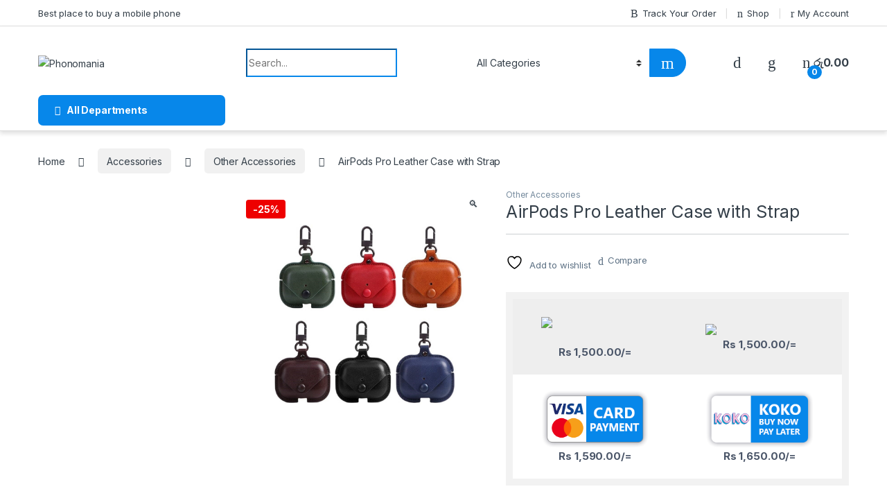

--- FILE ---
content_type: text/html; charset=UTF-8
request_url: https://phonomania.lk/product/airpods-pro-leather-case-with-strap/
body_size: 43692
content:
<!DOCTYPE html>
<html lang="en-US">
<head>
<meta charset="UTF-8">
<meta name="viewport" content="width=device-width, initial-scale=1">
<link rel="profile" href="http://gmpg.org/xfn/11">
<link rel="pingback" href="https://phonomania.lk/xmlrpc.php">

				<script>document.documentElement.className = document.documentElement.className + ' yes-js js_active js'</script>
			<title>AirPods Pro Leather Case with Strap &#8211; Phonomania</title>
<meta name='robots' content='max-image-preview:large' />
<link rel='dns-prefetch' href='//www.googletagmanager.com' />
<link rel='dns-prefetch' href='//fonts.googleapis.com' />
<link rel="alternate" type="application/rss+xml" title="Phonomania &raquo; Feed" href="https://phonomania.lk/feed/" />
<link rel="alternate" type="application/rss+xml" title="Phonomania &raquo; Comments Feed" href="https://phonomania.lk/comments/feed/" />
<link rel="alternate" type="application/rss+xml" title="Phonomania &raquo; AirPods Pro Leather Case with Strap Comments Feed" href="https://phonomania.lk/product/airpods-pro-leather-case-with-strap/feed/" />
<link rel="alternate" title="oEmbed (JSON)" type="application/json+oembed" href="https://phonomania.lk/wp-json/oembed/1.0/embed?url=https%3A%2F%2Fphonomania.lk%2Fproduct%2Fairpods-pro-leather-case-with-strap%2F" />
<link rel="alternate" title="oEmbed (XML)" type="text/xml+oembed" href="https://phonomania.lk/wp-json/oembed/1.0/embed?url=https%3A%2F%2Fphonomania.lk%2Fproduct%2Fairpods-pro-leather-case-with-strap%2F&#038;format=xml" />
<style id='wp-img-auto-sizes-contain-inline-css' type='text/css'>
img:is([sizes=auto i],[sizes^="auto," i]){contain-intrinsic-size:3000px 1500px}
/*# sourceURL=wp-img-auto-sizes-contain-inline-css */
</style>
<style id='wp-emoji-styles-inline-css' type='text/css'>

	img.wp-smiley, img.emoji {
		display: inline !important;
		border: none !important;
		box-shadow: none !important;
		height: 1em !important;
		width: 1em !important;
		margin: 0 0.07em !important;
		vertical-align: -0.1em !important;
		background: none !important;
		padding: 0 !important;
	}
/*# sourceURL=wp-emoji-styles-inline-css */
</style>
<link rel='stylesheet' id='wp-block-library-css' href='https://phonomania.lk/wp-includes/css/dist/block-library/style.min.css?ver=6.9' type='text/css' media='all' />
<style id='classic-theme-styles-inline-css' type='text/css'>
/*! This file is auto-generated */
.wp-block-button__link{color:#fff;background-color:#32373c;border-radius:9999px;box-shadow:none;text-decoration:none;padding:calc(.667em + 2px) calc(1.333em + 2px);font-size:1.125em}.wp-block-file__button{background:#32373c;color:#fff;text-decoration:none}
/*# sourceURL=/wp-includes/css/classic-themes.min.css */
</style>
<style id='global-styles-inline-css' type='text/css'>
:root{--wp--preset--aspect-ratio--square: 1;--wp--preset--aspect-ratio--4-3: 4/3;--wp--preset--aspect-ratio--3-4: 3/4;--wp--preset--aspect-ratio--3-2: 3/2;--wp--preset--aspect-ratio--2-3: 2/3;--wp--preset--aspect-ratio--16-9: 16/9;--wp--preset--aspect-ratio--9-16: 9/16;--wp--preset--color--black: #000000;--wp--preset--color--cyan-bluish-gray: #abb8c3;--wp--preset--color--white: #ffffff;--wp--preset--color--pale-pink: #f78da7;--wp--preset--color--vivid-red: #cf2e2e;--wp--preset--color--luminous-vivid-orange: #ff6900;--wp--preset--color--luminous-vivid-amber: #fcb900;--wp--preset--color--light-green-cyan: #7bdcb5;--wp--preset--color--vivid-green-cyan: #00d084;--wp--preset--color--pale-cyan-blue: #8ed1fc;--wp--preset--color--vivid-cyan-blue: #0693e3;--wp--preset--color--vivid-purple: #9b51e0;--wp--preset--gradient--vivid-cyan-blue-to-vivid-purple: linear-gradient(135deg,rgb(6,147,227) 0%,rgb(155,81,224) 100%);--wp--preset--gradient--light-green-cyan-to-vivid-green-cyan: linear-gradient(135deg,rgb(122,220,180) 0%,rgb(0,208,130) 100%);--wp--preset--gradient--luminous-vivid-amber-to-luminous-vivid-orange: linear-gradient(135deg,rgb(252,185,0) 0%,rgb(255,105,0) 100%);--wp--preset--gradient--luminous-vivid-orange-to-vivid-red: linear-gradient(135deg,rgb(255,105,0) 0%,rgb(207,46,46) 100%);--wp--preset--gradient--very-light-gray-to-cyan-bluish-gray: linear-gradient(135deg,rgb(238,238,238) 0%,rgb(169,184,195) 100%);--wp--preset--gradient--cool-to-warm-spectrum: linear-gradient(135deg,rgb(74,234,220) 0%,rgb(151,120,209) 20%,rgb(207,42,186) 40%,rgb(238,44,130) 60%,rgb(251,105,98) 80%,rgb(254,248,76) 100%);--wp--preset--gradient--blush-light-purple: linear-gradient(135deg,rgb(255,206,236) 0%,rgb(152,150,240) 100%);--wp--preset--gradient--blush-bordeaux: linear-gradient(135deg,rgb(254,205,165) 0%,rgb(254,45,45) 50%,rgb(107,0,62) 100%);--wp--preset--gradient--luminous-dusk: linear-gradient(135deg,rgb(255,203,112) 0%,rgb(199,81,192) 50%,rgb(65,88,208) 100%);--wp--preset--gradient--pale-ocean: linear-gradient(135deg,rgb(255,245,203) 0%,rgb(182,227,212) 50%,rgb(51,167,181) 100%);--wp--preset--gradient--electric-grass: linear-gradient(135deg,rgb(202,248,128) 0%,rgb(113,206,126) 100%);--wp--preset--gradient--midnight: linear-gradient(135deg,rgb(2,3,129) 0%,rgb(40,116,252) 100%);--wp--preset--font-size--small: 13px;--wp--preset--font-size--medium: 20px;--wp--preset--font-size--large: 36px;--wp--preset--font-size--x-large: 42px;--wp--preset--spacing--20: 0.44rem;--wp--preset--spacing--30: 0.67rem;--wp--preset--spacing--40: 1rem;--wp--preset--spacing--50: 1.5rem;--wp--preset--spacing--60: 2.25rem;--wp--preset--spacing--70: 3.38rem;--wp--preset--spacing--80: 5.06rem;--wp--preset--shadow--natural: 6px 6px 9px rgba(0, 0, 0, 0.2);--wp--preset--shadow--deep: 12px 12px 50px rgba(0, 0, 0, 0.4);--wp--preset--shadow--sharp: 6px 6px 0px rgba(0, 0, 0, 0.2);--wp--preset--shadow--outlined: 6px 6px 0px -3px rgb(255, 255, 255), 6px 6px rgb(0, 0, 0);--wp--preset--shadow--crisp: 6px 6px 0px rgb(0, 0, 0);}:where(.is-layout-flex){gap: 0.5em;}:where(.is-layout-grid){gap: 0.5em;}body .is-layout-flex{display: flex;}.is-layout-flex{flex-wrap: wrap;align-items: center;}.is-layout-flex > :is(*, div){margin: 0;}body .is-layout-grid{display: grid;}.is-layout-grid > :is(*, div){margin: 0;}:where(.wp-block-columns.is-layout-flex){gap: 2em;}:where(.wp-block-columns.is-layout-grid){gap: 2em;}:where(.wp-block-post-template.is-layout-flex){gap: 1.25em;}:where(.wp-block-post-template.is-layout-grid){gap: 1.25em;}.has-black-color{color: var(--wp--preset--color--black) !important;}.has-cyan-bluish-gray-color{color: var(--wp--preset--color--cyan-bluish-gray) !important;}.has-white-color{color: var(--wp--preset--color--white) !important;}.has-pale-pink-color{color: var(--wp--preset--color--pale-pink) !important;}.has-vivid-red-color{color: var(--wp--preset--color--vivid-red) !important;}.has-luminous-vivid-orange-color{color: var(--wp--preset--color--luminous-vivid-orange) !important;}.has-luminous-vivid-amber-color{color: var(--wp--preset--color--luminous-vivid-amber) !important;}.has-light-green-cyan-color{color: var(--wp--preset--color--light-green-cyan) !important;}.has-vivid-green-cyan-color{color: var(--wp--preset--color--vivid-green-cyan) !important;}.has-pale-cyan-blue-color{color: var(--wp--preset--color--pale-cyan-blue) !important;}.has-vivid-cyan-blue-color{color: var(--wp--preset--color--vivid-cyan-blue) !important;}.has-vivid-purple-color{color: var(--wp--preset--color--vivid-purple) !important;}.has-black-background-color{background-color: var(--wp--preset--color--black) !important;}.has-cyan-bluish-gray-background-color{background-color: var(--wp--preset--color--cyan-bluish-gray) !important;}.has-white-background-color{background-color: var(--wp--preset--color--white) !important;}.has-pale-pink-background-color{background-color: var(--wp--preset--color--pale-pink) !important;}.has-vivid-red-background-color{background-color: var(--wp--preset--color--vivid-red) !important;}.has-luminous-vivid-orange-background-color{background-color: var(--wp--preset--color--luminous-vivid-orange) !important;}.has-luminous-vivid-amber-background-color{background-color: var(--wp--preset--color--luminous-vivid-amber) !important;}.has-light-green-cyan-background-color{background-color: var(--wp--preset--color--light-green-cyan) !important;}.has-vivid-green-cyan-background-color{background-color: var(--wp--preset--color--vivid-green-cyan) !important;}.has-pale-cyan-blue-background-color{background-color: var(--wp--preset--color--pale-cyan-blue) !important;}.has-vivid-cyan-blue-background-color{background-color: var(--wp--preset--color--vivid-cyan-blue) !important;}.has-vivid-purple-background-color{background-color: var(--wp--preset--color--vivid-purple) !important;}.has-black-border-color{border-color: var(--wp--preset--color--black) !important;}.has-cyan-bluish-gray-border-color{border-color: var(--wp--preset--color--cyan-bluish-gray) !important;}.has-white-border-color{border-color: var(--wp--preset--color--white) !important;}.has-pale-pink-border-color{border-color: var(--wp--preset--color--pale-pink) !important;}.has-vivid-red-border-color{border-color: var(--wp--preset--color--vivid-red) !important;}.has-luminous-vivid-orange-border-color{border-color: var(--wp--preset--color--luminous-vivid-orange) !important;}.has-luminous-vivid-amber-border-color{border-color: var(--wp--preset--color--luminous-vivid-amber) !important;}.has-light-green-cyan-border-color{border-color: var(--wp--preset--color--light-green-cyan) !important;}.has-vivid-green-cyan-border-color{border-color: var(--wp--preset--color--vivid-green-cyan) !important;}.has-pale-cyan-blue-border-color{border-color: var(--wp--preset--color--pale-cyan-blue) !important;}.has-vivid-cyan-blue-border-color{border-color: var(--wp--preset--color--vivid-cyan-blue) !important;}.has-vivid-purple-border-color{border-color: var(--wp--preset--color--vivid-purple) !important;}.has-vivid-cyan-blue-to-vivid-purple-gradient-background{background: var(--wp--preset--gradient--vivid-cyan-blue-to-vivid-purple) !important;}.has-light-green-cyan-to-vivid-green-cyan-gradient-background{background: var(--wp--preset--gradient--light-green-cyan-to-vivid-green-cyan) !important;}.has-luminous-vivid-amber-to-luminous-vivid-orange-gradient-background{background: var(--wp--preset--gradient--luminous-vivid-amber-to-luminous-vivid-orange) !important;}.has-luminous-vivid-orange-to-vivid-red-gradient-background{background: var(--wp--preset--gradient--luminous-vivid-orange-to-vivid-red) !important;}.has-very-light-gray-to-cyan-bluish-gray-gradient-background{background: var(--wp--preset--gradient--very-light-gray-to-cyan-bluish-gray) !important;}.has-cool-to-warm-spectrum-gradient-background{background: var(--wp--preset--gradient--cool-to-warm-spectrum) !important;}.has-blush-light-purple-gradient-background{background: var(--wp--preset--gradient--blush-light-purple) !important;}.has-blush-bordeaux-gradient-background{background: var(--wp--preset--gradient--blush-bordeaux) !important;}.has-luminous-dusk-gradient-background{background: var(--wp--preset--gradient--luminous-dusk) !important;}.has-pale-ocean-gradient-background{background: var(--wp--preset--gradient--pale-ocean) !important;}.has-electric-grass-gradient-background{background: var(--wp--preset--gradient--electric-grass) !important;}.has-midnight-gradient-background{background: var(--wp--preset--gradient--midnight) !important;}.has-small-font-size{font-size: var(--wp--preset--font-size--small) !important;}.has-medium-font-size{font-size: var(--wp--preset--font-size--medium) !important;}.has-large-font-size{font-size: var(--wp--preset--font-size--large) !important;}.has-x-large-font-size{font-size: var(--wp--preset--font-size--x-large) !important;}
:where(.wp-block-post-template.is-layout-flex){gap: 1.25em;}:where(.wp-block-post-template.is-layout-grid){gap: 1.25em;}
:where(.wp-block-term-template.is-layout-flex){gap: 1.25em;}:where(.wp-block-term-template.is-layout-grid){gap: 1.25em;}
:where(.wp-block-columns.is-layout-flex){gap: 2em;}:where(.wp-block-columns.is-layout-grid){gap: 2em;}
:root :where(.wp-block-pullquote){font-size: 1.5em;line-height: 1.6;}
/*# sourceURL=global-styles-inline-css */
</style>
<link rel='stylesheet' id='my_style-css' href='https://phonomania.lk/wp-content/plugins/2.0.5/assets/css/my_style.css?ver=6.9' type='text/css' media='all' />
<link rel='stylesheet' id='mas-wc-brands-style-css' href='https://phonomania.lk/wp-content/plugins/mas-woocommerce-brands/assets/css/style.css?ver=1.1.0' type='text/css' media='all' />
<link rel='stylesheet' id='payhere-ipg_checkout-css' href='https://phonomania.lk/wp-content/plugins/payhere-payment-gateway/public/css/payhere-checkout-styles.css?ver=2.3.9' type='text/css' media='all' />
<link rel='stylesheet' id='payhere-ipg-css' href='https://phonomania.lk/wp-content/plugins/payhere-payment-gateway/public/css/payhere-ipg-public.css?ver=2.3.9' type='text/css' media='all' />
<link rel='stylesheet' id='photoswipe-css' href='https://phonomania.lk/wp-content/plugins/woocommerce/assets/css/photoswipe/photoswipe.min.css?ver=10.4.3' type='text/css' media='all' />
<link rel='stylesheet' id='photoswipe-default-skin-css' href='https://phonomania.lk/wp-content/plugins/woocommerce/assets/css/photoswipe/default-skin/default-skin.min.css?ver=10.4.3' type='text/css' media='all' />
<style id='woocommerce-inline-inline-css' type='text/css'>
.woocommerce form .form-row .required { visibility: visible; }
/*# sourceURL=woocommerce-inline-inline-css */
</style>
<link rel='stylesheet' id='electro-fonts-css' href='https://fonts.googleapis.com/css2?family=Inter:wght@300;400;600;700&#038;display=swap' type='text/css' media='all' />
<link rel='stylesheet' id='font-electro-css' href='https://phonomania.lk/wp-content/themes/electro/assets/css/font-electro.css?ver=3.5.5' type='text/css' media='all' />
<link rel='stylesheet' id='fontawesome-css' href='https://phonomania.lk/wp-content/themes/electro/assets/vendor/fontawesome/css/all.min.css?ver=3.5.5' type='text/css' media='all' />
<link rel='stylesheet' id='animate-css-css' href='https://phonomania.lk/wp-content/themes/electro/assets/vendor/animate.css/animate.min.css?ver=3.5.5' type='text/css' media='all' />
<link rel='stylesheet' id='electro-style-css' href='https://phonomania.lk/wp-content/themes/electro/style.min.css?ver=3.5.5' type='text/css' media='all' />
<link rel='stylesheet' id='electro-color-css' href='https://phonomania.lk/wp-content/themes/electro/assets/css/colors/blue.min.css?ver=3.5.5' type='text/css' media='all' />
<link rel='stylesheet' id='electro-elementor-style-css' href='https://phonomania.lk/wp-content/themes/electro/elementor.css?ver=3.5.5' type='text/css' media='all' />
<link rel='stylesheet' id='jquery-fixedheadertable-style-css' href='https://phonomania.lk/wp-content/plugins/yith-woocommerce-compare/assets/css/jquery.dataTables.css?ver=1.10.18' type='text/css' media='all' />
<link rel='stylesheet' id='yith_woocompare_page-css' href='https://phonomania.lk/wp-content/plugins/yith-woocommerce-compare/assets/css/compare.css?ver=3.6.0' type='text/css' media='all' />
<link rel='stylesheet' id='yith-woocompare-widget-css' href='https://phonomania.lk/wp-content/plugins/yith-woocommerce-compare/assets/css/widget.css?ver=3.6.0' type='text/css' media='all' />
<script type="text/javascript" src="https://phonomania.lk/wp-includes/js/jquery/jquery.min.js?ver=3.7.1" id="jquery-core-js"></script>
<script type="text/javascript" src="https://phonomania.lk/wp-includes/js/jquery/jquery-migrate.min.js?ver=3.4.1" id="jquery-migrate-js"></script>
<script type="text/javascript" src="https://phonomania.lk/wp-content/plugins/woocommerce/assets/js/jquery-blockui/jquery.blockUI.min.js?ver=2.7.0-wc.10.4.3" id="wc-jquery-blockui-js" defer="defer" data-wp-strategy="defer"></script>
<script type="text/javascript" id="wc-add-to-cart-js-extra">
/* <![CDATA[ */
var wc_add_to_cart_params = {"ajax_url":"/wp-admin/admin-ajax.php","wc_ajax_url":"/?wc-ajax=%%endpoint%%","i18n_view_cart":"View cart","cart_url":"https://phonomania.lk/cart-2/","is_cart":"","cart_redirect_after_add":"yes"};
//# sourceURL=wc-add-to-cart-js-extra
/* ]]> */
</script>
<script type="text/javascript" src="https://phonomania.lk/wp-content/plugins/woocommerce/assets/js/frontend/add-to-cart.min.js?ver=10.4.3" id="wc-add-to-cart-js" defer="defer" data-wp-strategy="defer"></script>
<script type="text/javascript" src="https://phonomania.lk/wp-content/plugins/woocommerce/assets/js/zoom/jquery.zoom.min.js?ver=1.7.21-wc.10.4.3" id="wc-zoom-js" defer="defer" data-wp-strategy="defer"></script>
<script type="text/javascript" src="https://phonomania.lk/wp-content/plugins/woocommerce/assets/js/flexslider/jquery.flexslider.min.js?ver=2.7.2-wc.10.4.3" id="wc-flexslider-js" defer="defer" data-wp-strategy="defer"></script>
<script type="text/javascript" src="https://phonomania.lk/wp-content/plugins/woocommerce/assets/js/photoswipe/photoswipe.min.js?ver=4.1.1-wc.10.4.3" id="wc-photoswipe-js" defer="defer" data-wp-strategy="defer"></script>
<script type="text/javascript" src="https://phonomania.lk/wp-content/plugins/woocommerce/assets/js/photoswipe/photoswipe-ui-default.min.js?ver=4.1.1-wc.10.4.3" id="wc-photoswipe-ui-default-js" defer="defer" data-wp-strategy="defer"></script>
<script type="text/javascript" id="wc-single-product-js-extra">
/* <![CDATA[ */
var wc_single_product_params = {"i18n_required_rating_text":"Please select a rating","i18n_rating_options":["1 of 5 stars","2 of 5 stars","3 of 5 stars","4 of 5 stars","5 of 5 stars"],"i18n_product_gallery_trigger_text":"View full-screen image gallery","review_rating_required":"yes","flexslider":{"rtl":false,"animation":"slide","smoothHeight":true,"directionNav":false,"controlNav":"thumbnails","slideshow":false,"animationSpeed":500,"animationLoop":false,"allowOneSlide":false},"zoom_enabled":"1","zoom_options":[],"photoswipe_enabled":"1","photoswipe_options":{"shareEl":false,"closeOnScroll":false,"history":false,"hideAnimationDuration":0,"showAnimationDuration":0},"flexslider_enabled":"1"};
//# sourceURL=wc-single-product-js-extra
/* ]]> */
</script>
<script type="text/javascript" src="https://phonomania.lk/wp-content/plugins/woocommerce/assets/js/frontend/single-product.min.js?ver=10.4.3" id="wc-single-product-js" defer="defer" data-wp-strategy="defer"></script>
<script type="text/javascript" src="https://phonomania.lk/wp-content/plugins/woocommerce/assets/js/js-cookie/js.cookie.min.js?ver=2.1.4-wc.10.4.3" id="wc-js-cookie-js" defer="defer" data-wp-strategy="defer"></script>
<script type="text/javascript" id="woocommerce-js-extra">
/* <![CDATA[ */
var woocommerce_params = {"ajax_url":"/wp-admin/admin-ajax.php","wc_ajax_url":"/?wc-ajax=%%endpoint%%","i18n_password_show":"Show password","i18n_password_hide":"Hide password"};
//# sourceURL=woocommerce-js-extra
/* ]]> */
</script>
<script type="text/javascript" src="https://phonomania.lk/wp-content/plugins/woocommerce/assets/js/frontend/woocommerce.min.js?ver=10.4.3" id="woocommerce-js" defer="defer" data-wp-strategy="defer"></script>
<script type="text/javascript" id="wc-cart-fragments-js-extra">
/* <![CDATA[ */
var wc_cart_fragments_params = {"ajax_url":"/wp-admin/admin-ajax.php","wc_ajax_url":"/?wc-ajax=%%endpoint%%","cart_hash_key":"wc_cart_hash_c93efa3d7ffe71324ecf4ab297ae8670","fragment_name":"wc_fragments_c93efa3d7ffe71324ecf4ab297ae8670","request_timeout":"5000"};
//# sourceURL=wc-cart-fragments-js-extra
/* ]]> */
</script>
<script type="text/javascript" src="https://phonomania.lk/wp-content/plugins/woocommerce/assets/js/frontend/cart-fragments.min.js?ver=10.4.3" id="wc-cart-fragments-js" defer="defer" data-wp-strategy="defer"></script>

<!-- Google tag (gtag.js) snippet added by Site Kit -->
<!-- Google Analytics snippet added by Site Kit -->
<script type="text/javascript" src="https://www.googletagmanager.com/gtag/js?id=G-CGNMFKF7DG" id="google_gtagjs-js" async></script>
<script type="text/javascript" id="google_gtagjs-js-after">
/* <![CDATA[ */
window.dataLayer = window.dataLayer || [];function gtag(){dataLayer.push(arguments);}
gtag("set","linker",{"domains":["phonomania.lk"]});
gtag("js", new Date());
gtag("set", "developer_id.dZTNiMT", true);
gtag("config", "G-CGNMFKF7DG");
//# sourceURL=google_gtagjs-js-after
/* ]]> */
</script>
<link rel="https://api.w.org/" href="https://phonomania.lk/wp-json/" /><link rel="alternate" title="JSON" type="application/json" href="https://phonomania.lk/wp-json/wp/v2/product/6028" /><link rel="EditURI" type="application/rsd+xml" title="RSD" href="https://phonomania.lk/xmlrpc.php?rsd" />
<meta name="generator" content="WordPress 6.9" />
<meta name="generator" content="WooCommerce 10.4.3" />
<link rel="canonical" href="https://phonomania.lk/product/airpods-pro-leather-case-with-strap/" />
<link rel='shortlink' href='https://phonomania.lk/?p=6028' />
<meta name="generator" content="Redux 4.5.9" /><meta name="generator" content="Site Kit by Google 1.167.0" />	<noscript><style>.woocommerce-product-gallery{ opacity: 1 !important; }</style></noscript>
	<meta name="generator" content="Elementor 3.33.3; features: e_font_icon_svg, additional_custom_breakpoints; settings: css_print_method-external, google_font-enabled, font_display-swap">
			<style>
				.e-con.e-parent:nth-of-type(n+4):not(.e-lazyloaded):not(.e-no-lazyload),
				.e-con.e-parent:nth-of-type(n+4):not(.e-lazyloaded):not(.e-no-lazyload) * {
					background-image: none !important;
				}
				@media screen and (max-height: 1024px) {
					.e-con.e-parent:nth-of-type(n+3):not(.e-lazyloaded):not(.e-no-lazyload),
					.e-con.e-parent:nth-of-type(n+3):not(.e-lazyloaded):not(.e-no-lazyload) * {
						background-image: none !important;
					}
				}
				@media screen and (max-height: 640px) {
					.e-con.e-parent:nth-of-type(n+2):not(.e-lazyloaded):not(.e-no-lazyload),
					.e-con.e-parent:nth-of-type(n+2):not(.e-lazyloaded):not(.e-no-lazyload) * {
						background-image: none !important;
					}
				}
			</style>
			<meta name="generator" content="Powered by Slider Revolution 6.7.28 - responsive, Mobile-Friendly Slider Plugin for WordPress with comfortable drag and drop interface." />
<link rel="icon" href="https://phonomania.lk/wp-content/uploads/2023/01/cropped-1by1-favicon-1-32x32.jpg" sizes="32x32" />
<link rel="icon" href="https://phonomania.lk/wp-content/uploads/2023/01/cropped-1by1-favicon-1-192x192.jpg" sizes="192x192" />
<link rel="apple-touch-icon" href="https://phonomania.lk/wp-content/uploads/2023/01/cropped-1by1-favicon-1-180x180.jpg" />
<meta name="msapplication-TileImage" content="https://phonomania.lk/wp-content/uploads/2023/01/cropped-1by1-favicon-1-270x270.jpg" />
<script>function setREVStartSize(e){
			//window.requestAnimationFrame(function() {
				window.RSIW = window.RSIW===undefined ? window.innerWidth : window.RSIW;
				window.RSIH = window.RSIH===undefined ? window.innerHeight : window.RSIH;
				try {
					var pw = document.getElementById(e.c).parentNode.offsetWidth,
						newh;
					pw = pw===0 || isNaN(pw) || (e.l=="fullwidth" || e.layout=="fullwidth") ? window.RSIW : pw;
					e.tabw = e.tabw===undefined ? 0 : parseInt(e.tabw);
					e.thumbw = e.thumbw===undefined ? 0 : parseInt(e.thumbw);
					e.tabh = e.tabh===undefined ? 0 : parseInt(e.tabh);
					e.thumbh = e.thumbh===undefined ? 0 : parseInt(e.thumbh);
					e.tabhide = e.tabhide===undefined ? 0 : parseInt(e.tabhide);
					e.thumbhide = e.thumbhide===undefined ? 0 : parseInt(e.thumbhide);
					e.mh = e.mh===undefined || e.mh=="" || e.mh==="auto" ? 0 : parseInt(e.mh,0);
					if(e.layout==="fullscreen" || e.l==="fullscreen")
						newh = Math.max(e.mh,window.RSIH);
					else{
						e.gw = Array.isArray(e.gw) ? e.gw : [e.gw];
						for (var i in e.rl) if (e.gw[i]===undefined || e.gw[i]===0) e.gw[i] = e.gw[i-1];
						e.gh = e.el===undefined || e.el==="" || (Array.isArray(e.el) && e.el.length==0)? e.gh : e.el;
						e.gh = Array.isArray(e.gh) ? e.gh : [e.gh];
						for (var i in e.rl) if (e.gh[i]===undefined || e.gh[i]===0) e.gh[i] = e.gh[i-1];
											
						var nl = new Array(e.rl.length),
							ix = 0,
							sl;
						e.tabw = e.tabhide>=pw ? 0 : e.tabw;
						e.thumbw = e.thumbhide>=pw ? 0 : e.thumbw;
						e.tabh = e.tabhide>=pw ? 0 : e.tabh;
						e.thumbh = e.thumbhide>=pw ? 0 : e.thumbh;
						for (var i in e.rl) nl[i] = e.rl[i]<window.RSIW ? 0 : e.rl[i];
						sl = nl[0];
						for (var i in nl) if (sl>nl[i] && nl[i]>0) { sl = nl[i]; ix=i;}
						var m = pw>(e.gw[ix]+e.tabw+e.thumbw) ? 1 : (pw-(e.tabw+e.thumbw)) / (e.gw[ix]);
						newh =  (e.gh[ix] * m) + (e.tabh + e.thumbh);
					}
					var el = document.getElementById(e.c);
					if (el!==null && el) el.style.height = newh+"px";
					el = document.getElementById(e.c+"_wrapper");
					if (el!==null && el) {
						el.style.height = newh+"px";
						el.style.display = "block";
					}
				} catch(e){
					console.log("Failure at Presize of Slider:" + e)
				}
			//});
		  };</script>
		<style type="text/css" id="wp-custom-css">
			@media (max-width: 400px) {
    .mobile-landing-iframe .da-block,
    .mobile-landing-iframe .product-categories-list .categories,
    .mobile-landing-iframe .mobile-handheld-department ul.nav,
    .mobile-landing-iframe .show-nav .nav,
    .mobile-landing-iframe .products-list.v2 ul.products,
    .mobile-landing-iframe .home-mobile-v2-features-block .features-list{
            overflow: hidden;
    }
    
    .mobile-landing-iframe:not(.admin-bar) .mobile-header-v2,
    .mobile-landing-iframe:not(.admin-bar) .mobile-header-v1{
        padding-top: 40px;
    }
    
.mobile-landing-iframe .site-footer {
      padding-bottom: 0;
}
}


		</style>
		</head>

<body class="wp-singular product-template-default single single-product postid-6028 wp-theme-electro theme-electro woocommerce woocommerce-page woocommerce-no-js left-sidebar normal elementor-default elementor-kit-14">
    <div class="off-canvas-wrapper w-100 position-relative">
<div id="page" class="hfeed site">
    		<a class="skip-link screen-reader-text visually-hidden" href="#site-navigation">Skip to navigation</a>
		<a class="skip-link screen-reader-text visually-hidden" href="#content">Skip to content</a>
		
			
		<div class="top-bar hidden-lg-down d-none d-xl-block">
			<div class="container clearfix">
			<ul id="menu-top-bar-left" class="nav nav-inline float-start electro-animate-dropdown flip"><li id="menu-item-3233" class="menu-item menu-item-type-custom menu-item-object-custom menu-item-3233"><a title="Best place to buy a mobile phone" href="#">Best place to buy a mobile phone</a></li>
</ul><ul id="menu-top-bar-right" class="nav nav-inline float-end electro-animate-dropdown flip"><li id="menu-item-4105" class="menu-item menu-item-type-post_type menu-item-object-page menu-item-4105"><a title="Track Your Order" href="https://phonomania.lk/track-your-order/"><i class="ec ec-transport"></i>Track Your Order</a></li>
<li id="menu-item-4099" class="menu-item menu-item-type-post_type menu-item-object-page current_page_parent menu-item-4099"><a title="Shop" href="https://phonomania.lk/shop-2/"><i class="ec ec-shopping-bag"></i>Shop</a></li>
<li id="menu-item-4100" class="menu-item menu-item-type-post_type menu-item-object-page menu-item-4100"><a title="My Account" href="https://phonomania.lk/my-account-2/"><i class="ec ec-user"></i>My Account</a></li>
</ul>			</div>
		</div><!-- /.top-bar -->

			
    
    <header id="masthead" class="site-header header-v1 stick-this">

        <div class="container hidden-lg-down d-none d-xl-block">
            		<div class="masthead row align-items-center">
				<div class="header-logo-area d-flex justify-content-between align-items-center">
					<div class="header-site-branding">
				<a href="https://phonomania.lk/" class="header-logo-link">
					<img src="https://phonomania.lk/wp-content/uploads/2025/02/logo-png.png" alt="Phonomania" class="img-header-logo" width="175" height="42" />
				</a>
			</div>
					<div class="off-canvas-navigation-wrapper off-canvas-hide-in-desktop d-xl-none">
			<div class="off-canvas-navbar-toggle-buttons clearfix">
				<button class="navbar-toggler navbar-toggle-hamburger " type="button">
					<i class="ec ec-menu"></i>
				</button>
				<button class="navbar-toggler navbar-toggle-close " type="button">
					<i class="ec ec-close-remove"></i>
				</button>
			</div>

			<div class="off-canvas-navigation
							 light" id="default-oc-header">
							</div>
		</div>
				</div>
		
<form class="navbar-search col" method="get" action="https://phonomania.lk/" autocomplete="off">
	<label class="sr-only screen-reader-text visually-hidden" for="search">Search for:</label>
	<div class="input-group">
		<div class="input-search-field">
			<input type="text" id="search" class="form-control search-field product-search-field" dir="ltr" value="" name="s" placeholder="Search..." autocomplete="off" />
		</div>
				<div class="input-group-addon search-categories d-flex">
			<select  name='product_cat' id='electro_header_search_categories_dropdown' class='postform resizeselect'>
	<option value='0' selected='selected'>All Categories</option>
	<option class="level-0" value="h">Miscellaneous</option>
	<option class="level-0" value="b">Used-Phones</option>
	<option class="level-0" value="a">Brand New Phones</option>
	<option class="level-0" value="e">Accessories</option>
	<option class="level-0" value="g">Speakers</option>
	<option class="level-0" value="f">Power Banks</option>
	<option class="level-0" value="charger">Charger</option>
	<option class="level-0" value="smart-watch">Smart Watch</option>
	<option class="level-0" value="tabs">Tabs</option>
	<option class="level-0" value="stickersdecals">Stickers &amp; Decals</option>
	<option class="level-0" value="feature-phones">Feature Phones</option>
	<option class="level-0" value="tripods">Smartphone Camera Equipments</option>
</select>
		</div>
				<div class="input-group-btn">
			<input type="hidden" id="search-param" name="post_type" value="product" />
			<button type="submit" class="btn btn-secondary"><i class="ec ec-search"></i></button>
		</div>
	</div>
	</form>
		<div class="header-icons col-auto d-flex justify-content-end align-items-center">
				<div class="header-icon" 
			>
			<a href="https://phonomania.lk/compare/">
				<i class="ec ec-compare"></i>
							</a>
		</div>
				<div class="header-icon" 
			>
		<a href="https://phonomania.lk/wishlist-2/">
			<i class="ec ec-favorites"></i>
					</a>
	</div>
			<div class="header-icon header-icon__cart animate-dropdown dropdown">
            <a class="dropdown-toggle" href="https://phonomania.lk/cart-2/" data-bs-toggle="dropdown">
                <i class="ec ec-shopping-bag"></i>
                <span class="cart-items-count count header-icon-counter">0</span>
                <span class="cart-items-total-price total-price"><span class="woocommerce-Price-amount amount"><bdi><span class="woocommerce-Price-currencySymbol">&#xdbb;&#xdd4;</span>0.00</bdi></span></span>
            </a>
                                <ul class="dropdown-menu dropdown-menu-mini-cart border-bottom-0-last-child">
                        <li>
                            <div class="widget_shopping_cart_content border-bottom-0-last-child">
                              

	<p class="woocommerce-mini-cart__empty-message">No products in the cart.</p>


                            </div>
                        </li>
                    </ul>        </div>		</div><!-- /.header-icons -->
				</div>
		<div class="electro-navigation row">
					<div class="departments-menu-v2">
			<div class="dropdown 
			">
				<a href="#" class="departments-menu-v2-title" 
									data-bs-toggle="dropdown">
					<span><i class="departments-menu-v2-icon fa fa-list-ul"></i>All Departments</span>
				</a>
							</div>
		</div>
				<div class="secondary-nav-menu col electro-animate-dropdown position-relative">
				</div>
				</div>
		        </div>

        			<div class="handheld-header-wrap container hidden-xl-up d-xl-none">
				<div class="handheld-header-v2 row align-items-center handheld-stick-this light">
							<div class="off-canvas-navigation-wrapper off-canvas-hide-in-desktop d-xl-none">
			<div class="off-canvas-navbar-toggle-buttons clearfix">
				<button class="navbar-toggler navbar-toggle-hamburger " type="button">
					<i class="ec ec-menu"></i>
				</button>
				<button class="navbar-toggler navbar-toggle-close " type="button">
					<i class="ec ec-close-remove"></i>
				</button>
			</div>

			<div class="off-canvas-navigation
							 light" id="default-oc-header">
							</div>
		</div>
		            <div class="header-logo">
                <a href="https://phonomania.lk/" class="header-logo-link">
                    <img src="https://phonomania.lk/wp-content/uploads/2025/02/logo-png.png" alt="Phonomania" class="img-header-logo" width="175" height="42" />
                </a>
            </div>
            		<div class="handheld-header-links">
			<ul class="columns-3">
									<li class="search">
						<a href="">Search</a>			<div class="site-search">
				<div class="widget woocommerce widget_product_search"><form role="search" method="get" class="woocommerce-product-search" action="https://phonomania.lk/">
	<label class="screen-reader-text" for="woocommerce-product-search-field-0">Search for:</label>
	<input type="search" id="woocommerce-product-search-field-0" class="search-field" placeholder="Search products&hellip;" value="" name="s" />
	<button type="submit" value="Search" class="">Search</button>
	<input type="hidden" name="post_type" value="product" />
</form>
</div>			</div>
							</li>
									<li class="my-account">
						<a href="https://phonomania.lk/my-account-2/"><i class="ec ec-user"></i></a>					</li>
									<li class="cart">
									<a class="footer-cart-contents" href="https://phonomania.lk/cart-2/" title="View your shopping cart">
				<i class="ec ec-shopping-bag"></i>
				<span class="cart-items-count count">0</span>
			</a>
								</li>
							</ul>
		</div>
						</div>
			</div>
			
    </header><!-- #masthead -->

    
    
    <div id="content" class="site-content" tabindex="-1">
        <div class="container">
        <nav class="woocommerce-breadcrumb" aria-label="Breadcrumb"><a href="https://phonomania.lk">Home</a><span class="delimiter"><i class="fa fa-angle-right"></i></span><a href="https://phonomania.lk/product-category/e/">Accessories</a><span class="delimiter"><i class="fa fa-angle-right"></i></span><a href="https://phonomania.lk/product-category/e/other-accessories/">Other Accessories</a><span class="delimiter"><i class="fa fa-angle-right"></i></span>AirPods Pro Leather Case with Strap</nav><div class="site-content-inner row">
		
			<div id="primary" class="content-area">
			<main id="main" class="site-main">
			
					
			<div class="woocommerce-notices-wrapper"></div><div id="product-6028" class="product type-product post-6028 status-publish first instock product_cat-other-accessories product_tag-appleairpodspro-leathercase-completeprotection-easyandconvenient-compactdesign-wirelessearphonebox has-post-thumbnail sale shipping-taxable purchasable product-type-variable has-default-attributes">

			<div class="single-product-wrapper row">
				<div class="product-images-wrapper">
		
	<span class="onsale">-<span class="percentage">25%</span></span>
	<div class="woocommerce-product-gallery woocommerce-product-gallery--with-images woocommerce-product-gallery--columns-5 images" data-columns="5" style="opacity: 0; transition: opacity .25s ease-in-out;">
	<div class="woocommerce-product-gallery__wrapper">
		<div data-thumb="https://phonomania.lk/wp-content/uploads/2023/03/AOA8-100x100.jpg" data-thumb-alt="AirPods Pro Leather Case with Strap" data-thumb-srcset="https://phonomania.lk/wp-content/uploads/2023/03/AOA8-100x100.jpg 100w, https://phonomania.lk/wp-content/uploads/2023/03/AOA8-300x300.jpg 300w, https://phonomania.lk/wp-content/uploads/2023/03/AOA8-150x150.jpg 150w, https://phonomania.lk/wp-content/uploads/2023/03/AOA8.jpg 500w"  data-thumb-sizes="(max-width: 100px) 100vw, 100px" class="woocommerce-product-gallery__image"><a href="https://phonomania.lk/wp-content/uploads/2023/03/AOA8.jpg"><img fetchpriority="high" fetchpriority="high" width="500" height="500" src="https://phonomania.lk/wp-content/uploads/2023/03/AOA8.jpg" class="wp-post-image" alt="AirPods Pro Leather Case with Strap" data-caption="" data-src="https://phonomania.lk/wp-content/uploads/2023/03/AOA8.jpg" data-large_image="https://phonomania.lk/wp-content/uploads/2023/03/AOA8.jpg" data-large_image_width="500" data-large_image_height="500" decoding="async" srcset="https://phonomania.lk/wp-content/uploads/2023/03/AOA8.jpg 500w, https://phonomania.lk/wp-content/uploads/2023/03/AOA8-300x300.jpg 300w, https://phonomania.lk/wp-content/uploads/2023/03/AOA8-150x150.jpg 150w, https://phonomania.lk/wp-content/uploads/2023/03/AOA8-100x100.jpg 100w" sizes="(max-width: 500px) 100vw, 500px" /></a></div>	</div>
</div>
		</div><!-- /.product-images-wrapper -->
		
	<div class="summary entry-summary">
		<span class="loop-product-categories"><a href="https://phonomania.lk/product-category/e/other-accessories/" rel="tag">Other Accessories</a></span><h1 class="product_title entry-title">AirPods Pro Leather Case with Strap</h1>		<hr class="single-product-title-divider" />
		<div class="action-buttons">
<div
	class="yith-wcwl-add-to-wishlist add-to-wishlist-6028 yith-wcwl-add-to-wishlist--link-style yith-wcwl-add-to-wishlist--single wishlist-fragment on-first-load"
	data-fragment-ref="6028"
	data-fragment-options="{&quot;base_url&quot;:&quot;&quot;,&quot;product_id&quot;:6028,&quot;parent_product_id&quot;:0,&quot;product_type&quot;:&quot;variable&quot;,&quot;is_single&quot;:true,&quot;in_default_wishlist&quot;:false,&quot;show_view&quot;:true,&quot;browse_wishlist_text&quot;:&quot;Browse wishlist&quot;,&quot;already_in_wishslist_text&quot;:&quot;The product is already in your wishlist!&quot;,&quot;product_added_text&quot;:&quot;Product added!&quot;,&quot;available_multi_wishlist&quot;:false,&quot;disable_wishlist&quot;:false,&quot;show_count&quot;:false,&quot;ajax_loading&quot;:false,&quot;loop_position&quot;:&quot;after_add_to_cart&quot;,&quot;item&quot;:&quot;add_to_wishlist&quot;}"
>
			
			<!-- ADD TO WISHLIST -->
			
<div class="yith-wcwl-add-button">
		<a
		href="?add_to_wishlist=6028&#038;_wpnonce=357ce676ce"
		class="add_to_wishlist single_add_to_wishlist"
		data-product-id="6028"
		data-product-type="variable"
		data-original-product-id="0"
		data-title="Add to wishlist"
		rel="nofollow"
	>
		<svg id="yith-wcwl-icon-heart-outline" class="yith-wcwl-icon-svg" fill="none" stroke-width="1.5" stroke="currentColor" viewBox="0 0 24 24" xmlns="http://www.w3.org/2000/svg">
  <path stroke-linecap="round" stroke-linejoin="round" d="M21 8.25c0-2.485-2.099-4.5-4.688-4.5-1.935 0-3.597 1.126-4.312 2.733-.715-1.607-2.377-2.733-4.313-2.733C5.1 3.75 3 5.765 3 8.25c0 7.22 9 12 9 12s9-4.78 9-12Z"></path>
</svg>		<span>Add to wishlist</span>
	</a>
</div>

			<!-- COUNT TEXT -->
			
			</div>
<a href="https://phonomania.lk?action=yith-woocompare-add-product&id=6028" class="add-to-compare-link" data-product_id="6028">Compare</a></div><div class="woocommerce-product-details__short-description">
	<div class="wptb-table-container wptb-table-6033"><div class="wptb-table-container-matrix" id="wptb-table-id-6033" data-wptb-version="2.0.19" data-wptb-pro-status="false"><table class="wptb-preview-table wptb-element-main-table_setting-5463" data-reconstraction="1" style="border: 10px solid rgb(242, 242, 242);" data-wptb-table-tds-sum-max-width="304" data-wptb-cells-width-auto-count="2" data-wptb-horizontal-scroll-status="false" data-wptb-extra-styles="LyogRW50ZXIgeW91ciBjdXN0b20gQ1NTIHJ1bGVzIGhlcmUgKi8=" role="table" data-table-columns="2"><tbody><tr class="wptb-row"><td class="wptb-cell" data-y-index="0" data-x-index="0" style="border: 6px none rgb(242, 242, 242); padding: 21px;" data-wptb-css-td-auto-width="true"><div class="wptb-image-container wptb-ph-element wptb-element-image-6" data-wptb-image-alignment="center"><div class="wptb-image-wrapper">            <a style="display: block; width: 80%;" class="">                                <img class="wptb-image-element-target" height="117" width="219" src="//phonomania.lk/wp-content/uploads/2023/02/cash-new.png" style="width: 100%;">            </a>        </div></div><div class="wptb-text-container wptb-ph-element wptb-element-text-166" style="color: rgb(74, 85, 104); font-size: 15px;"><div class="" style="position: relative;"><p style="text-align: center;"><br></p><p style="text-align: center;"><strong>Rs 1,500.00/=</strong></p></div><grammarly-extension data-grammarly-shadow-root="true" style="position: absolute; top: -1px; left: -1px; pointer-events: none; z-index: auto;" class="dnXmp"></grammarly-extension><grammarly-extension data-grammarly-shadow-root="true" style="mix-blend-mode: darken; position: absolute; top: -1px; left: -1px; pointer-events: none; z-index: auto;" class="dnXmp"></grammarly-extension><grammarly-extension data-grammarly-shadow-root="true" style="position: absolute; top: -1px; left: -1px; pointer-events: none; z-index: auto;" class="dnXmp"></grammarly-extension><grammarly-extension data-grammarly-shadow-root="true" style="mix-blend-mode: darken; position: absolute; top: -1px; left: -1px; pointer-events: none; z-index: auto;" class="dnXmp"></grammarly-extension><grammarly-extension data-grammarly-shadow-root="true" style="position: absolute; top: -1px; left: -1px; pointer-events: none; z-index: auto;" class="dnXmp"></grammarly-extension><grammarly-extension data-grammarly-shadow-root="true" style="mix-blend-mode: darken; position: absolute; top: -1px; left: -1px; pointer-events: none; z-index: auto;" class="dnXmp"></grammarly-extension><grammarly-extension data-grammarly-shadow-root="true" style="position: absolute; top: -1px; left: -1px; pointer-events: none; z-index: auto;" class="dnXmp"></grammarly-extension><grammarly-extension data-grammarly-shadow-root="true" style="mix-blend-mode: darken; position: absolute; top: -1px; left: -1px; pointer-events: none; z-index: auto;" class="dnXmp"></grammarly-extension><grammarly-extension data-grammarly-shadow-root="true" style="position: absolute; top: -1px; left: -1px; pointer-events: none; z-index: auto;" class="dnXmp"></grammarly-extension><grammarly-extension data-grammarly-shadow-root="true" style="mix-blend-mode: darken; position: absolute; top: -1px; left: -1px; pointer-events: none; z-index: auto;" class="dnXmp"></grammarly-extension><grammarly-extension data-grammarly-shadow-root="true" style="position: absolute; top: -1px; left: -1px; pointer-events: none; z-index: auto;" class="dnXmp"></grammarly-extension><grammarly-extension data-grammarly-shadow-root="true" style="mix-blend-mode: darken; position: absolute; top: -1px; left: -1px; pointer-events: none; z-index: auto;" class="dnXmp"></grammarly-extension><grammarly-extension data-grammarly-shadow-root="true" style="position: absolute; top: -1px; left: -1px; pointer-events: none; z-index: auto;" class="dnXmp"></grammarly-extension><grammarly-extension data-grammarly-shadow-root="true" style="mix-blend-mode: darken; position: absolute; top: -1px; left: -1px; pointer-events: none; z-index: auto;" class="dnXmp"></grammarly-extension><grammarly-extension data-grammarly-shadow-root="true" style="position: absolute; top: -1px; left: -1px; pointer-events: none; z-index: auto;" class="dnXmp"></grammarly-extension><grammarly-extension data-grammarly-shadow-root="true" style="mix-blend-mode: darken; position: absolute; top: -1px; left: -1px; pointer-events: none; z-index: auto;" class="dnXmp"></grammarly-extension><grammarly-extension data-grammarly-shadow-root="true" style="position: absolute; top: -1px; left: -1px; pointer-events: none; z-index: auto;" class="dnXmp"></grammarly-extension><grammarly-extension data-grammarly-shadow-root="true" style="mix-blend-mode: darken; position: absolute; top: -1px; left: -1px; pointer-events: none; z-index: auto;" class="dnXmp"></grammarly-extension><grammarly-extension data-grammarly-shadow-root="true" style="position: absolute; top: -1px; left: -1px; pointer-events: none; z-index: auto;" class="dnXmp"></grammarly-extension><grammarly-extension data-grammarly-shadow-root="true" style="mix-blend-mode: darken; position: absolute; top: -1px; left: -1px; pointer-events: none; z-index: auto;" class="dnXmp"></grammarly-extension><grammarly-extension data-grammarly-shadow-root="true" style="position: absolute; top: -1px; left: -1px; pointer-events: none; z-index: auto;" class="dnXmp"></grammarly-extension><grammarly-extension data-grammarly-shadow-root="true" style="mix-blend-mode: darken; position: absolute; top: -1px; left: -1px; pointer-events: none; z-index: auto;" class="dnXmp"></grammarly-extension><grammarly-extension data-grammarly-shadow-root="true" style="position: absolute; top: -1px; left: -1px; pointer-events: none; z-index: auto;" class="dnXmp"></grammarly-extension><grammarly-extension data-grammarly-shadow-root="true" style="mix-blend-mode: darken; position: absolute; top: -1px; left: -1px; pointer-events: none; z-index: auto;" class="dnXmp"></grammarly-extension><grammarly-extension data-grammarly-shadow-root="true" style="position: absolute; top: -1px; left: -1px; pointer-events: none; z-index: auto;" class="dnXmp"></grammarly-extension><grammarly-extension data-grammarly-shadow-root="true" style="mix-blend-mode: darken; position: absolute; top: -1px; left: -1px; pointer-events: none; z-index: auto;" class="dnXmp"></grammarly-extension><grammarly-extension data-grammarly-shadow-root="true" style="position: absolute; top: -1px; left: -1px; pointer-events: none; z-index: auto;" class="dnXmp"></grammarly-extension><grammarly-extension data-grammarly-shadow-root="true" style="mix-blend-mode: darken; position: absolute; top: -1px; left: -1px; pointer-events: none; z-index: auto;" class="dnXmp"></grammarly-extension><grammarly-extension data-grammarly-shadow-root="true" style="position: absolute; top: -1px; left: -1px; pointer-events: none; z-index: auto;" class="dnXmp"></grammarly-extension><grammarly-extension data-grammarly-shadow-root="true" style="mix-blend-mode: darken; position: absolute; top: -1px; left: -1px; pointer-events: none; z-index: auto;" class="dnXmp"></grammarly-extension><grammarly-extension data-grammarly-shadow-root="true" style="position: absolute; top: -1px; left: -1px; pointer-events: none; z-index: auto;" class="dnXmp"></grammarly-extension><grammarly-extension data-grammarly-shadow-root="true" style="mix-blend-mode: darken; position: absolute; top: -1px; left: -1px; pointer-events: none; z-index: auto;" class="dnXmp"></grammarly-extension><grammarly-extension data-grammarly-shadow-root="true" style="position: absolute; top: -1px; left: -1px; pointer-events: none; z-index: auto;" class="dnXmp"></grammarly-extension><grammarly-extension data-grammarly-shadow-root="true" style="mix-blend-mode: darken; position: absolute; top: -1px; left: -1px; pointer-events: none; z-index: auto;" class="dnXmp"></grammarly-extension><grammarly-extension data-grammarly-shadow-root="true" style="position: absolute; top: -1px; left: -1px; pointer-events: none; z-index: auto;" class="dnXmp"></grammarly-extension><grammarly-extension data-grammarly-shadow-root="true" style="mix-blend-mode: darken; position: absolute; top: -1px; left: -1px; pointer-events: none; z-index: auto;" class="dnXmp"></grammarly-extension><grammarly-extension data-grammarly-shadow-root="true" style="position: absolute; top: -1px; left: -1px; pointer-events: none; z-index: auto;" class="dnXmp"></grammarly-extension><grammarly-extension data-grammarly-shadow-root="true" style="mix-blend-mode: darken; position: absolute; top: -1px; left: -1px; pointer-events: none; z-index: auto;" class="dnXmp"></grammarly-extension><grammarly-extension data-grammarly-shadow-root="true" style="position: absolute; top: -1px; left: -1px; pointer-events: none; z-index: auto;" class="dnXmp"></grammarly-extension><grammarly-extension data-grammarly-shadow-root="true" style="mix-blend-mode: darken; position: absolute; top: -1px; left: -1px; pointer-events: none; z-index: auto;" class="dnXmp"></grammarly-extension><grammarly-extension data-grammarly-shadow-root="true" style="position: absolute; top: -1px; left: -1px; pointer-events: none; z-index: auto;" class="dnXmp"></grammarly-extension><grammarly-extension data-grammarly-shadow-root="true" style="mix-blend-mode: darken; position: absolute; top: -1px; left: -1px; pointer-events: none; z-index: auto;" class="dnXmp"></grammarly-extension><grammarly-extension data-grammarly-shadow-root="true" style="position: absolute; top: -1px; left: -1px; pointer-events: none; z-index: auto;" class="dnXmp"></grammarly-extension><grammarly-extension data-grammarly-shadow-root="true" style="mix-blend-mode: darken; position: absolute; top: -1px; left: -1px; pointer-events: none; z-index: auto;" class="dnXmp"></grammarly-extension><grammarly-extension data-grammarly-shadow-root="true" style="position: absolute; top: -1px; left: -1px; pointer-events: none; z-index: auto;" class="dnXmp"></grammarly-extension><grammarly-extension data-grammarly-shadow-root="true" style="mix-blend-mode: darken; position: absolute; top: -1px; left: -1px; pointer-events: none; z-index: auto;" class="dnXmp"></grammarly-extension><grammarly-extension data-grammarly-shadow-root="true" style="position: absolute; top: -1px; left: -1px; pointer-events: none; z-index: auto;" class="dnXmp"></grammarly-extension><grammarly-extension data-grammarly-shadow-root="true" style="mix-blend-mode: darken; position: absolute; top: -1px; left: -1px; pointer-events: none; z-index: auto;" class="dnXmp"></grammarly-extension><grammarly-extension data-grammarly-shadow-root="true" style="position: absolute; top: -1px; left: -1px; pointer-events: none; z-index: auto;" class="dnXmp"></grammarly-extension><grammarly-extension data-grammarly-shadow-root="true" style="mix-blend-mode: darken; position: absolute; top: -1px; left: -1px; pointer-events: none; z-index: auto;" class="dnXmp"></grammarly-extension><grammarly-extension data-grammarly-shadow-root="true" style="position: absolute; top: -1px; left: -1px; pointer-events: none; z-index: auto;" class="dnXmp"></grammarly-extension><grammarly-extension data-grammarly-shadow-root="true" style="mix-blend-mode: darken; position: absolute; top: -1px; left: -1px; pointer-events: none; z-index: auto;" class="dnXmp"></grammarly-extension><grammarly-extension data-grammarly-shadow-root="true" style="position: absolute; top: -1px; left: -1px; pointer-events: none; z-index: auto;" class="dnXmp"></grammarly-extension><grammarly-extension data-grammarly-shadow-root="true" style="mix-blend-mode: darken; position: absolute; top: -1px; left: -1px; pointer-events: none; z-index: auto;" class="dnXmp"></grammarly-extension><grammarly-extension data-grammarly-shadow-root="true" style="position: absolute; top: -1px; left: -1px; pointer-events: none; z-index: auto;" class="dnXmp"></grammarly-extension><grammarly-extension data-grammarly-shadow-root="true" style="mix-blend-mode: darken; position: absolute; top: -1px; left: -1px; pointer-events: none; z-index: auto;" class="dnXmp"></grammarly-extension><grammarly-extension data-grammarly-shadow-root="true" style="position: absolute; top: -1px; left: -1px; pointer-events: none; z-index: auto;" class="dnXmp"></grammarly-extension><grammarly-extension data-grammarly-shadow-root="true" style="mix-blend-mode: darken; position: absolute; top: -1px; left: -1px; pointer-events: none; z-index: auto;" class="dnXmp"></grammarly-extension><grammarly-extension data-grammarly-shadow-root="true" style="position: absolute; top: -1px; left: -1px; pointer-events: none; z-index: auto;" class="dnXmp"></grammarly-extension><grammarly-extension data-grammarly-shadow-root="true" style="mix-blend-mode: darken; position: absolute; top: -1px; left: -1px; pointer-events: none; z-index: auto;" class="dnXmp"></grammarly-extension><grammarly-extension data-grammarly-shadow-root="true" style="position: absolute; top: -1px; left: -1px; pointer-events: none; z-index: auto;" class="dnXmp"></grammarly-extension><grammarly-extension data-grammarly-shadow-root="true" style="mix-blend-mode: darken; position: absolute; top: -1px; left: -1px; pointer-events: none; z-index: auto;" class="dnXmp"></grammarly-extension><grammarly-extension data-grammarly-shadow-root="true" style="position: absolute; top: -1px; left: -1px; pointer-events: none; z-index: auto;" class="dnXmp"></grammarly-extension><grammarly-extension data-grammarly-shadow-root="true" style="mix-blend-mode: darken; position: absolute; top: -1px; left: -1px; pointer-events: none; z-index: auto;" class="dnXmp"></grammarly-extension><grammarly-extension data-grammarly-shadow-root="true" style="position: absolute; top: -1px; left: -1px; pointer-events: none; z-index: auto;" class="dnXmp"></grammarly-extension><grammarly-extension data-grammarly-shadow-root="true" style="mix-blend-mode: darken; position: absolute; top: -1px; left: -1px; pointer-events: none; z-index: auto;" class="dnXmp"></grammarly-extension><grammarly-extension data-grammarly-shadow-root="true" style="position: absolute; top: -1px; left: -1px; pointer-events: none; z-index: auto;" class="dnXmp"></grammarly-extension><grammarly-extension data-grammarly-shadow-root="true" style="mix-blend-mode: darken; position: absolute; top: -1px; left: -1px; pointer-events: none; z-index: auto;" class="dnXmp"></grammarly-extension><grammarly-extension data-grammarly-shadow-root="true" style="position: absolute; top: -1px; left: -1px; pointer-events: none; z-index: auto;" class="dnXmp"></grammarly-extension><grammarly-extension data-grammarly-shadow-root="true" style="mix-blend-mode: darken; position: absolute; top: -1px; left: -1px; pointer-events: none; z-index: auto;" class="dnXmp"></grammarly-extension><grammarly-extension data-grammarly-shadow-root="true" style="position: absolute; top: -1px; left: -1px; pointer-events: none; z-index: auto;" class="dnXmp"></grammarly-extension><grammarly-extension data-grammarly-shadow-root="true" style="mix-blend-mode: darken; position: absolute; top: -1px; left: -1px; pointer-events: none; z-index: auto;" class="dnXmp"></grammarly-extension><grammarly-extension data-grammarly-shadow-root="true" style="position: absolute; top: -1px; left: -1px; pointer-events: none; z-index: auto;" class="dnXmp"></grammarly-extension><grammarly-extension data-grammarly-shadow-root="true" style="mix-blend-mode: darken; position: absolute; top: -1px; left: -1px; pointer-events: none; z-index: auto;" class="dnXmp"></grammarly-extension><grammarly-extension data-grammarly-shadow-root="true" style="position: absolute; top: -1px; left: -1px; pointer-events: none; z-index: auto;" class="dnXmp"></grammarly-extension><grammarly-extension data-grammarly-shadow-root="true" style="mix-blend-mode: darken; position: absolute; top: -1px; left: -1px; pointer-events: none; z-index: auto;" class="dnXmp"></grammarly-extension><grammarly-extension data-grammarly-shadow-root="true" style="position: absolute; top: -1px; left: -1px; pointer-events: none; z-index: auto;" class="dnXmp"></grammarly-extension><grammarly-extension data-grammarly-shadow-root="true" style="mix-blend-mode: darken; position: absolute; top: -1px; left: -1px; pointer-events: none; z-index: auto;" class="dnXmp"></grammarly-extension><grammarly-extension data-grammarly-shadow-root="true" style="position: absolute; top: -1px; left: -1px; pointer-events: none; z-index: auto;" class="dnXmp"></grammarly-extension><grammarly-extension data-grammarly-shadow-root="true" style="mix-blend-mode: darken; position: absolute; top: -1px; left: -1px; pointer-events: none; z-index: auto;" class="dnXmp"></grammarly-extension><grammarly-extension data-grammarly-shadow-root="true" style="position: absolute; top: -1px; left: -1px; pointer-events: none; z-index: auto;" class="dnXmp"></grammarly-extension><grammarly-extension data-grammarly-shadow-root="true" style="mix-blend-mode: darken; position: absolute; top: -1px; left: -1px; pointer-events: none; z-index: auto;" class="dnXmp"></grammarly-extension><grammarly-extension data-grammarly-shadow-root="true" style="position: absolute; top: -1px; left: -1px; pointer-events: none; z-index: auto;" class="dnXmp"></grammarly-extension><grammarly-extension data-grammarly-shadow-root="true" style="mix-blend-mode: darken; position: absolute; top: -1px; left: -1px; pointer-events: none; z-index: auto;" class="dnXmp"></grammarly-extension><grammarly-extension data-grammarly-shadow-root="true" style="position: absolute; top: -1px; left: -1px; pointer-events: none; z-index: auto;" class="dnXmp"></grammarly-extension><grammarly-extension data-grammarly-shadow-root="true" style="mix-blend-mode: darken; position: absolute; top: -1px; left: -1px; pointer-events: none; z-index: auto;" class="dnXmp"></grammarly-extension><grammarly-extension data-grammarly-shadow-root="true" style="position: absolute; top: -1px; left: -1px; pointer-events: none; z-index: auto;" class="dnXmp"></grammarly-extension><grammarly-extension data-grammarly-shadow-root="true" style="mix-blend-mode: darken; position: absolute; top: -1px; left: -1px; pointer-events: none; z-index: auto;" class="dnXmp"></grammarly-extension><grammarly-extension data-grammarly-shadow-root="true" style="position: absolute; top: -1px; left: -1px; pointer-events: none; z-index: auto;" class="cGcvT"></grammarly-extension><grammarly-extension data-grammarly-shadow-root="true" style="mix-blend-mode: darken; position: absolute; top: -1px; left: -1px; pointer-events: none; z-index: auto;" class="cGcvT"></grammarly-extension><grammarly-extension data-grammarly-shadow-root="true" style="position: absolute; top: -1px; left: -1px; pointer-events: none; z-index: auto;" class="cGcvT"></grammarly-extension><grammarly-extension data-grammarly-shadow-root="true" style="mix-blend-mode: darken; position: absolute; top: -1px; left: -1px; pointer-events: none; z-index: auto;" class="cGcvT"></grammarly-extension></div></td><td class="wptb-cell" data-y-index="0" data-x-index="1" style="border: 6px none rgb(242, 242, 242); padding: 21px;" data-wptb-css-td-auto-width="true"><div class="wptb-image-container wptb-ph-element wptb-element-image-3" data-wptb-image-alignment="center"><div class="wptb-image-wrapper">            <a style="display: block; width: 80%;" class="">                                <img loading="lazy" loading="lazy" class="wptb-image-element-target" height="117" width="219" src="//phonomania.lk/wp-content/uploads/2023/02/bnk.png" style="width: 100%;">            </a>        </div></div><div class="wptb-text-container wptb-ph-element wptb-element-text-167" style="color: rgb(74, 85, 104); font-size: 15px;"><div class="" style="position: relative;"><p style="text-align: center;"><strong>Rs 1,500.00/=</strong></p></div></div></td></tr><tr class="wptb-row"><td class="wptb-cell" data-y-index="1" data-x-index="0" style="border: 6px none rgb(242, 242, 242); padding: 21px;" data-wptb-css-td-auto-width="true"><div class="wptb-image-container wptb-ph-element wptb-element-image-4" data-wptb-image-alignment="center"><div class="wptb-image-wrapper">            <a style="display: block; width: 80%;" class="">                                <img loading="lazy" loading="lazy" class="wptb-image-element-target" height="117" width="219" src="//phonomania.lk/wp-content/uploads/2023/02/visa.png" style="width: 100%;">            </a>        </div></div><div class="wptb-text-container wptb-ph-element wptb-element-text-168" style="color: rgb(74, 85, 104); font-size: 15px;"><div class="" style="position: relative;" autocomplete="off"><p style="text-align: center;"><strong>Rs 1,590.00/=</strong></p></div></div></td><td class="wptb-cell" data-y-index="1" data-x-index="1" style="border: 6px none rgb(242, 242, 242); padding: 21px;" data-wptb-css-td-auto-width="true"><div class="wptb-image-container wptb-ph-element wptb-element-image-5" data-wptb-image-alignment="center"><div class="wptb-image-wrapper">            <a style="display: block; width: 80%;" class="">                                <img loading="lazy" loading="lazy" class="wptb-image-element-target" height="117" width="219" src="//phonomania.lk/wp-content/uploads/2023/02/koko.png" style="width: 100%;">            </a>        </div></div><div class="wptb-text-container wptb-ph-element wptb-element-text-169" style="color: rgb(74, 85, 104); font-size: 15px;"><div class="" style="position: relative;" autocomplete="off"><p style="text-align: center;"><strong>Rs 1,650.00/=</strong></p></div></div></td></tr></tbody></table></div></div>

<div style="background-color: #f8d7da; color: #721c24; font-size: 18px; font-family: Georgia, serif; padding: 10px;">
<p><strong>Warning:</strong> Contact us to confirm product availability before<br />
placing an order to avoid inconvenience.</p>
</div>
</div>
<p class="price"><span class="electro-price"><span class="woocommerce-Price-amount amount" aria-hidden="true"><bdi><span class="woocommerce-Price-currencySymbol">&#xdbb;&#xdd4;</span>1,500.00</bdi></span> <span aria-hidden="true">&ndash;</span> <span class="woocommerce-Price-amount amount" aria-hidden="true"><bdi><span class="woocommerce-Price-currencySymbol">&#xdbb;&#xdd4;</span>1,650.00</bdi></span><span class="screen-reader-text">Price range: &#xdbb;&#xdd4;1,500.00 through &#xdbb;&#xdd4;1,650.00</span></span></p>

<form class="variations_form cart" action="https://phonomania.lk/product/airpods-pro-leather-case-with-strap/" method="post" enctype='multipart/form-data' data-product_id="6028" data-product_variations="[{&quot;attributes&quot;:{&quot;attribute_payment-method&quot;:&quot;Cash On Delivery 8% OFF&quot;},&quot;availability_html&quot;:&quot;&quot;,&quot;backorders_allowed&quot;:false,&quot;dimensions&quot;:{&quot;length&quot;:&quot;&quot;,&quot;width&quot;:&quot;&quot;,&quot;height&quot;:&quot;&quot;},&quot;dimensions_html&quot;:&quot;N\/A&quot;,&quot;display_price&quot;:1500,&quot;display_regular_price&quot;:2000,&quot;image&quot;:{&quot;title&quot;:&quot;AOA8&quot;,&quot;caption&quot;:&quot;&quot;,&quot;url&quot;:&quot;https:\/\/phonomania.lk\/wp-content\/uploads\/2023\/03\/AOA8.jpg&quot;,&quot;alt&quot;:&quot;AOA8&quot;,&quot;src&quot;:&quot;https:\/\/phonomania.lk\/wp-content\/uploads\/2023\/03\/AOA8.jpg&quot;,&quot;srcset&quot;:&quot;https:\/\/phonomania.lk\/wp-content\/uploads\/2023\/03\/AOA8.jpg 500w, https:\/\/phonomania.lk\/wp-content\/uploads\/2023\/03\/AOA8-300x300.jpg 300w, https:\/\/phonomania.lk\/wp-content\/uploads\/2023\/03\/AOA8-150x150.jpg 150w, https:\/\/phonomania.lk\/wp-content\/uploads\/2023\/03\/AOA8-100x100.jpg 100w&quot;,&quot;sizes&quot;:&quot;(max-width: 500px) 100vw, 500px&quot;,&quot;full_src&quot;:&quot;https:\/\/phonomania.lk\/wp-content\/uploads\/2023\/03\/AOA8.jpg&quot;,&quot;full_src_w&quot;:500,&quot;full_src_h&quot;:500,&quot;gallery_thumbnail_src&quot;:&quot;https:\/\/phonomania.lk\/wp-content\/uploads\/2023\/03\/AOA8-100x100.jpg&quot;,&quot;gallery_thumbnail_src_w&quot;:100,&quot;gallery_thumbnail_src_h&quot;:100,&quot;thumb_src&quot;:&quot;https:\/\/phonomania.lk\/wp-content\/uploads\/2023\/03\/AOA8-300x300.jpg&quot;,&quot;thumb_src_w&quot;:300,&quot;thumb_src_h&quot;:300,&quot;src_w&quot;:500,&quot;src_h&quot;:500},&quot;image_id&quot;:6034,&quot;is_downloadable&quot;:false,&quot;is_in_stock&quot;:true,&quot;is_purchasable&quot;:true,&quot;is_sold_individually&quot;:&quot;no&quot;,&quot;is_virtual&quot;:false,&quot;max_qty&quot;:&quot;&quot;,&quot;min_qty&quot;:1,&quot;price_html&quot;:&quot;&lt;span class=\&quot;price\&quot;&gt;&lt;span class=\&quot;electro-price\&quot;&gt;&lt;ins&gt;&lt;span class=\&quot;woocommerce-Price-amount amount\&quot;&gt;&lt;bdi&gt;&lt;span class=\&quot;woocommerce-Price-currencySymbol\&quot;&gt;&amp;#xdbb;&amp;#xdd4;&lt;\/span&gt;1,500.00&lt;\/bdi&gt;&lt;\/span&gt;&lt;\/ins&gt; &lt;del&gt;&lt;span class=\&quot;woocommerce-Price-amount amount\&quot;&gt;&lt;bdi&gt;&lt;span class=\&quot;woocommerce-Price-currencySymbol\&quot;&gt;&amp;#xdbb;&amp;#xdd4;&lt;\/span&gt;2,000.00&lt;\/bdi&gt;&lt;\/span&gt;&lt;\/del&gt;&lt;\/span&gt;&lt;\/span&gt;&lt;div style=\&quot;font-size: 15px; color: #8e8e8e; line-height: 30px; font-weight: 500\&quot; class=koko-product-price-installment-in-variation&gt; or 3 X &lt;b&gt;&amp;#xdbb;&amp;#xdd4;500.00&lt;\/b&gt; with &lt;a href=\&quot;https:\/\/paykoko.com\/\&quot; style=\&quot;text-decoration: none;\&quot; target=\&quot;_blank\&quot;&gt;\n\t\t\t\t&lt;img style=\&quot;display: inline-flex; position: relative; cursor: pointer; height: 19px; vertical-align: middle; width: auto;\&quot; class=\&quot;koko-logo\&quot; src=\&quot;https:\/\/paykoko.com\/img\/logo1.7ff549c0.png\&quot; alt=\&quot;koko\&quot;&gt;\n\t\t\t&lt;\/a&gt;\n\t\t\t&lt;a href=\&quot;https:\/\/paykoko.com\/customer-education?Amount=500.00\&quot; target=\&quot;_blank\&quot;&gt;\n\t\t\t\t&lt;img style=\&quot;display: inline-flex; position: relative; cursor: pointer; height: 12px; vertical-align: middle; width: auto;\&quot; class=\&quot;koko-info\&quot; src=\&quot;https:\/\/koko-merchant.oss-ap-southeast-1.aliyuncs.com\/bnpl-site-cms-dev\/koko-images\/info.png\&quot; alt=\&quot;koko\&quot;&gt;\n\t\t\t&lt;\/a&gt;\n\t\t&lt;\/span&gt;&lt;\/div&gt;&lt;br&gt;&quot;,&quot;sku&quot;:&quot;ph00604&quot;,&quot;variation_description&quot;:&quot;&quot;,&quot;variation_id&quot;:6029,&quot;variation_is_active&quot;:true,&quot;variation_is_visible&quot;:true,&quot;weight&quot;:&quot;&quot;,&quot;weight_html&quot;:&quot;N\/A&quot;},{&quot;attributes&quot;:{&quot;attribute_payment-method&quot;:&quot;Direct Bank Transfer 8% OFF&quot;},&quot;availability_html&quot;:&quot;&quot;,&quot;backorders_allowed&quot;:false,&quot;dimensions&quot;:{&quot;length&quot;:&quot;&quot;,&quot;width&quot;:&quot;&quot;,&quot;height&quot;:&quot;&quot;},&quot;dimensions_html&quot;:&quot;N\/A&quot;,&quot;display_price&quot;:1500,&quot;display_regular_price&quot;:2000,&quot;image&quot;:{&quot;title&quot;:&quot;AOA8&quot;,&quot;caption&quot;:&quot;&quot;,&quot;url&quot;:&quot;https:\/\/phonomania.lk\/wp-content\/uploads\/2023\/03\/AOA8.jpg&quot;,&quot;alt&quot;:&quot;AOA8&quot;,&quot;src&quot;:&quot;https:\/\/phonomania.lk\/wp-content\/uploads\/2023\/03\/AOA8.jpg&quot;,&quot;srcset&quot;:&quot;https:\/\/phonomania.lk\/wp-content\/uploads\/2023\/03\/AOA8.jpg 500w, https:\/\/phonomania.lk\/wp-content\/uploads\/2023\/03\/AOA8-300x300.jpg 300w, https:\/\/phonomania.lk\/wp-content\/uploads\/2023\/03\/AOA8-150x150.jpg 150w, https:\/\/phonomania.lk\/wp-content\/uploads\/2023\/03\/AOA8-100x100.jpg 100w&quot;,&quot;sizes&quot;:&quot;(max-width: 500px) 100vw, 500px&quot;,&quot;full_src&quot;:&quot;https:\/\/phonomania.lk\/wp-content\/uploads\/2023\/03\/AOA8.jpg&quot;,&quot;full_src_w&quot;:500,&quot;full_src_h&quot;:500,&quot;gallery_thumbnail_src&quot;:&quot;https:\/\/phonomania.lk\/wp-content\/uploads\/2023\/03\/AOA8-100x100.jpg&quot;,&quot;gallery_thumbnail_src_w&quot;:100,&quot;gallery_thumbnail_src_h&quot;:100,&quot;thumb_src&quot;:&quot;https:\/\/phonomania.lk\/wp-content\/uploads\/2023\/03\/AOA8-300x300.jpg&quot;,&quot;thumb_src_w&quot;:300,&quot;thumb_src_h&quot;:300,&quot;src_w&quot;:500,&quot;src_h&quot;:500},&quot;image_id&quot;:6034,&quot;is_downloadable&quot;:false,&quot;is_in_stock&quot;:true,&quot;is_purchasable&quot;:true,&quot;is_sold_individually&quot;:&quot;no&quot;,&quot;is_virtual&quot;:false,&quot;max_qty&quot;:&quot;&quot;,&quot;min_qty&quot;:1,&quot;price_html&quot;:&quot;&lt;span class=\&quot;price\&quot;&gt;&lt;span class=\&quot;electro-price\&quot;&gt;&lt;ins&gt;&lt;span class=\&quot;woocommerce-Price-amount amount\&quot;&gt;&lt;bdi&gt;&lt;span class=\&quot;woocommerce-Price-currencySymbol\&quot;&gt;&amp;#xdbb;&amp;#xdd4;&lt;\/span&gt;1,500.00&lt;\/bdi&gt;&lt;\/span&gt;&lt;\/ins&gt; &lt;del&gt;&lt;span class=\&quot;woocommerce-Price-amount amount\&quot;&gt;&lt;bdi&gt;&lt;span class=\&quot;woocommerce-Price-currencySymbol\&quot;&gt;&amp;#xdbb;&amp;#xdd4;&lt;\/span&gt;2,000.00&lt;\/bdi&gt;&lt;\/span&gt;&lt;\/del&gt;&lt;\/span&gt;&lt;\/span&gt;&lt;div style=\&quot;font-size: 15px; color: #8e8e8e; line-height: 30px; font-weight: 500\&quot; class=koko-product-price-installment-in-variation&gt; or 3 X &lt;b&gt;&amp;#xdbb;&amp;#xdd4;500.00&lt;\/b&gt; with &lt;a href=\&quot;https:\/\/paykoko.com\/\&quot; style=\&quot;text-decoration: none;\&quot; target=\&quot;_blank\&quot;&gt;\n\t\t\t\t&lt;img style=\&quot;display: inline-flex; position: relative; cursor: pointer; height: 19px; vertical-align: middle; width: auto;\&quot; class=\&quot;koko-logo\&quot; src=\&quot;https:\/\/paykoko.com\/img\/logo1.7ff549c0.png\&quot; alt=\&quot;koko\&quot;&gt;\n\t\t\t&lt;\/a&gt;\n\t\t\t&lt;a href=\&quot;https:\/\/paykoko.com\/customer-education?Amount=500.00\&quot; target=\&quot;_blank\&quot;&gt;\n\t\t\t\t&lt;img style=\&quot;display: inline-flex; position: relative; cursor: pointer; height: 12px; vertical-align: middle; width: auto;\&quot; class=\&quot;koko-info\&quot; src=\&quot;https:\/\/koko-merchant.oss-ap-southeast-1.aliyuncs.com\/bnpl-site-cms-dev\/koko-images\/info.png\&quot; alt=\&quot;koko\&quot;&gt;\n\t\t\t&lt;\/a&gt;\n\t\t&lt;\/span&gt;&lt;\/div&gt;&lt;br&gt;&quot;,&quot;sku&quot;:&quot;ph00604&quot;,&quot;variation_description&quot;:&quot;&quot;,&quot;variation_id&quot;:6030,&quot;variation_is_active&quot;:true,&quot;variation_is_visible&quot;:true,&quot;weight&quot;:&quot;&quot;,&quot;weight_html&quot;:&quot;N\/A&quot;},{&quot;attributes&quot;:{&quot;attribute_payment-method&quot;:&quot;Card Payment 4.7% OFF&quot;},&quot;availability_html&quot;:&quot;&quot;,&quot;backorders_allowed&quot;:false,&quot;dimensions&quot;:{&quot;length&quot;:&quot;&quot;,&quot;width&quot;:&quot;&quot;,&quot;height&quot;:&quot;&quot;},&quot;dimensions_html&quot;:&quot;N\/A&quot;,&quot;display_price&quot;:1590,&quot;display_regular_price&quot;:2000,&quot;image&quot;:{&quot;title&quot;:&quot;AOA8&quot;,&quot;caption&quot;:&quot;&quot;,&quot;url&quot;:&quot;https:\/\/phonomania.lk\/wp-content\/uploads\/2023\/03\/AOA8.jpg&quot;,&quot;alt&quot;:&quot;AOA8&quot;,&quot;src&quot;:&quot;https:\/\/phonomania.lk\/wp-content\/uploads\/2023\/03\/AOA8.jpg&quot;,&quot;srcset&quot;:&quot;https:\/\/phonomania.lk\/wp-content\/uploads\/2023\/03\/AOA8.jpg 500w, https:\/\/phonomania.lk\/wp-content\/uploads\/2023\/03\/AOA8-300x300.jpg 300w, https:\/\/phonomania.lk\/wp-content\/uploads\/2023\/03\/AOA8-150x150.jpg 150w, https:\/\/phonomania.lk\/wp-content\/uploads\/2023\/03\/AOA8-100x100.jpg 100w&quot;,&quot;sizes&quot;:&quot;(max-width: 500px) 100vw, 500px&quot;,&quot;full_src&quot;:&quot;https:\/\/phonomania.lk\/wp-content\/uploads\/2023\/03\/AOA8.jpg&quot;,&quot;full_src_w&quot;:500,&quot;full_src_h&quot;:500,&quot;gallery_thumbnail_src&quot;:&quot;https:\/\/phonomania.lk\/wp-content\/uploads\/2023\/03\/AOA8-100x100.jpg&quot;,&quot;gallery_thumbnail_src_w&quot;:100,&quot;gallery_thumbnail_src_h&quot;:100,&quot;thumb_src&quot;:&quot;https:\/\/phonomania.lk\/wp-content\/uploads\/2023\/03\/AOA8-300x300.jpg&quot;,&quot;thumb_src_w&quot;:300,&quot;thumb_src_h&quot;:300,&quot;src_w&quot;:500,&quot;src_h&quot;:500},&quot;image_id&quot;:6034,&quot;is_downloadable&quot;:false,&quot;is_in_stock&quot;:true,&quot;is_purchasable&quot;:true,&quot;is_sold_individually&quot;:&quot;no&quot;,&quot;is_virtual&quot;:false,&quot;max_qty&quot;:&quot;&quot;,&quot;min_qty&quot;:1,&quot;price_html&quot;:&quot;&lt;span class=\&quot;price\&quot;&gt;&lt;span class=\&quot;electro-price\&quot;&gt;&lt;ins&gt;&lt;span class=\&quot;woocommerce-Price-amount amount\&quot;&gt;&lt;bdi&gt;&lt;span class=\&quot;woocommerce-Price-currencySymbol\&quot;&gt;&amp;#xdbb;&amp;#xdd4;&lt;\/span&gt;1,590.00&lt;\/bdi&gt;&lt;\/span&gt;&lt;\/ins&gt; &lt;del&gt;&lt;span class=\&quot;woocommerce-Price-amount amount\&quot;&gt;&lt;bdi&gt;&lt;span class=\&quot;woocommerce-Price-currencySymbol\&quot;&gt;&amp;#xdbb;&amp;#xdd4;&lt;\/span&gt;2,000.00&lt;\/bdi&gt;&lt;\/span&gt;&lt;\/del&gt;&lt;\/span&gt;&lt;\/span&gt;&lt;div style=\&quot;font-size: 15px; color: #8e8e8e; line-height: 30px; font-weight: 500\&quot; class=koko-product-price-installment-in-variation&gt; or 3 X &lt;b&gt;&amp;#xdbb;&amp;#xdd4;530.00&lt;\/b&gt; with &lt;a href=\&quot;https:\/\/paykoko.com\/\&quot; style=\&quot;text-decoration: none;\&quot; target=\&quot;_blank\&quot;&gt;\n\t\t\t\t&lt;img style=\&quot;display: inline-flex; position: relative; cursor: pointer; height: 19px; vertical-align: middle; width: auto;\&quot; class=\&quot;koko-logo\&quot; src=\&quot;https:\/\/paykoko.com\/img\/logo1.7ff549c0.png\&quot; alt=\&quot;koko\&quot;&gt;\n\t\t\t&lt;\/a&gt;\n\t\t\t&lt;a href=\&quot;https:\/\/paykoko.com\/customer-education?Amount=530.00\&quot; target=\&quot;_blank\&quot;&gt;\n\t\t\t\t&lt;img style=\&quot;display: inline-flex; position: relative; cursor: pointer; height: 12px; vertical-align: middle; width: auto;\&quot; class=\&quot;koko-info\&quot; src=\&quot;https:\/\/koko-merchant.oss-ap-southeast-1.aliyuncs.com\/bnpl-site-cms-dev\/koko-images\/info.png\&quot; alt=\&quot;koko\&quot;&gt;\n\t\t\t&lt;\/a&gt;\n\t\t&lt;\/span&gt;&lt;\/div&gt;&lt;br&gt;&quot;,&quot;sku&quot;:&quot;ph00604&quot;,&quot;variation_description&quot;:&quot;&quot;,&quot;variation_id&quot;:6031,&quot;variation_is_active&quot;:true,&quot;variation_is_visible&quot;:true,&quot;weight&quot;:&quot;&quot;,&quot;weight_html&quot;:&quot;N\/A&quot;},{&quot;attributes&quot;:{&quot;attribute_payment-method&quot;:&quot;Koko: Buy Now Pay Later&quot;},&quot;availability_html&quot;:&quot;&quot;,&quot;backorders_allowed&quot;:false,&quot;dimensions&quot;:{&quot;length&quot;:&quot;&quot;,&quot;width&quot;:&quot;&quot;,&quot;height&quot;:&quot;&quot;},&quot;dimensions_html&quot;:&quot;N\/A&quot;,&quot;display_price&quot;:1650,&quot;display_regular_price&quot;:2000,&quot;image&quot;:{&quot;title&quot;:&quot;AOA8&quot;,&quot;caption&quot;:&quot;&quot;,&quot;url&quot;:&quot;https:\/\/phonomania.lk\/wp-content\/uploads\/2023\/03\/AOA8.jpg&quot;,&quot;alt&quot;:&quot;AOA8&quot;,&quot;src&quot;:&quot;https:\/\/phonomania.lk\/wp-content\/uploads\/2023\/03\/AOA8.jpg&quot;,&quot;srcset&quot;:&quot;https:\/\/phonomania.lk\/wp-content\/uploads\/2023\/03\/AOA8.jpg 500w, https:\/\/phonomania.lk\/wp-content\/uploads\/2023\/03\/AOA8-300x300.jpg 300w, https:\/\/phonomania.lk\/wp-content\/uploads\/2023\/03\/AOA8-150x150.jpg 150w, https:\/\/phonomania.lk\/wp-content\/uploads\/2023\/03\/AOA8-100x100.jpg 100w&quot;,&quot;sizes&quot;:&quot;(max-width: 500px) 100vw, 500px&quot;,&quot;full_src&quot;:&quot;https:\/\/phonomania.lk\/wp-content\/uploads\/2023\/03\/AOA8.jpg&quot;,&quot;full_src_w&quot;:500,&quot;full_src_h&quot;:500,&quot;gallery_thumbnail_src&quot;:&quot;https:\/\/phonomania.lk\/wp-content\/uploads\/2023\/03\/AOA8-100x100.jpg&quot;,&quot;gallery_thumbnail_src_w&quot;:100,&quot;gallery_thumbnail_src_h&quot;:100,&quot;thumb_src&quot;:&quot;https:\/\/phonomania.lk\/wp-content\/uploads\/2023\/03\/AOA8-300x300.jpg&quot;,&quot;thumb_src_w&quot;:300,&quot;thumb_src_h&quot;:300,&quot;src_w&quot;:500,&quot;src_h&quot;:500},&quot;image_id&quot;:6034,&quot;is_downloadable&quot;:false,&quot;is_in_stock&quot;:true,&quot;is_purchasable&quot;:true,&quot;is_sold_individually&quot;:&quot;no&quot;,&quot;is_virtual&quot;:false,&quot;max_qty&quot;:&quot;&quot;,&quot;min_qty&quot;:1,&quot;price_html&quot;:&quot;&lt;span class=\&quot;price\&quot;&gt;&lt;span class=\&quot;electro-price\&quot;&gt;&lt;ins&gt;&lt;span class=\&quot;woocommerce-Price-amount amount\&quot;&gt;&lt;bdi&gt;&lt;span class=\&quot;woocommerce-Price-currencySymbol\&quot;&gt;&amp;#xdbb;&amp;#xdd4;&lt;\/span&gt;1,650.00&lt;\/bdi&gt;&lt;\/span&gt;&lt;\/ins&gt; &lt;del&gt;&lt;span class=\&quot;woocommerce-Price-amount amount\&quot;&gt;&lt;bdi&gt;&lt;span class=\&quot;woocommerce-Price-currencySymbol\&quot;&gt;&amp;#xdbb;&amp;#xdd4;&lt;\/span&gt;2,000.00&lt;\/bdi&gt;&lt;\/span&gt;&lt;\/del&gt;&lt;\/span&gt;&lt;\/span&gt;&lt;div style=\&quot;font-size: 15px; color: #8e8e8e; line-height: 30px; font-weight: 500\&quot; class=koko-product-price-installment-in-variation&gt; or 3 X &lt;b&gt;&amp;#xdbb;&amp;#xdd4;550.00&lt;\/b&gt; with &lt;a href=\&quot;https:\/\/paykoko.com\/\&quot; style=\&quot;text-decoration: none;\&quot; target=\&quot;_blank\&quot;&gt;\n\t\t\t\t&lt;img style=\&quot;display: inline-flex; position: relative; cursor: pointer; height: 19px; vertical-align: middle; width: auto;\&quot; class=\&quot;koko-logo\&quot; src=\&quot;https:\/\/paykoko.com\/img\/logo1.7ff549c0.png\&quot; alt=\&quot;koko\&quot;&gt;\n\t\t\t&lt;\/a&gt;\n\t\t\t&lt;a href=\&quot;https:\/\/paykoko.com\/customer-education?Amount=550.00\&quot; target=\&quot;_blank\&quot;&gt;\n\t\t\t\t&lt;img style=\&quot;display: inline-flex; position: relative; cursor: pointer; height: 12px; vertical-align: middle; width: auto;\&quot; class=\&quot;koko-info\&quot; src=\&quot;https:\/\/koko-merchant.oss-ap-southeast-1.aliyuncs.com\/bnpl-site-cms-dev\/koko-images\/info.png\&quot; alt=\&quot;koko\&quot;&gt;\n\t\t\t&lt;\/a&gt;\n\t\t&lt;\/span&gt;&lt;\/div&gt;&lt;br&gt;&quot;,&quot;sku&quot;:&quot;ph00604&quot;,&quot;variation_description&quot;:&quot;&quot;,&quot;variation_id&quot;:6032,&quot;variation_is_active&quot;:true,&quot;variation_is_visible&quot;:true,&quot;weight&quot;:&quot;&quot;,&quot;weight_html&quot;:&quot;N\/A&quot;}]">
	
			<table class="variations" cellspacing="0" role="presentation">
			<tbody>
									<tr>
						<th class="label"><label for="payment-method">Payment Method</label></th>
						<td class="value">
							<select id="payment-method" class="" name="attribute_payment-method" data-attribute_name="attribute_payment-method" data-show_option_none="yes"><option value="">Choose an option</option><option value="Cash On Delivery 8% OFF" >Cash On Delivery 8% OFF</option><option value="Koko: Buy Now Pay Later"  selected='selected'>Koko: Buy Now Pay Later</option><option value="Direct Bank Transfer 8% OFF" >Direct Bank Transfer 8% OFF</option><option value="Card Payment 4.7% OFF" >Card Payment 4.7% OFF</option></select><a class="reset_variations" href="#" aria-label="Clear options">Clear</a>						</td>
					</tr>
							</tbody>
		</table>
		<div class="reset_variations_alert screen-reader-text" role="alert" aria-live="polite" aria-relevant="all"></div>
		
		<div class="single_variation_wrap">
			<div class="woocommerce-variation single_variation" role="alert" aria-relevant="additions"></div><div class="woocommerce-variation-add-to-cart variations_button">
	
	<div class="quantity">
		<label class="screen-reader-text" for="quantity_6973b719a09fb">AirPods Pro Leather Case with Strap quantity</label>
	
	<input
		type="number"
				id="quantity_6973b719a09fb"
		class="input-text qty text"
		name="quantity"
		value="1"
		title="Qty"
		size="4"
		min="1"
		max=""
					step="1"
			placeholder=""
			inputmode="numeric"
			autocomplete="off"
			/>
	</div>

	<button type="submit" class="single_add_to_cart_button button alt">Add to cart</button>

	
	<input type="hidden" name="add-to-cart" value="6028" />
	<input type="hidden" name="product_id" value="6028" />
	<input type="hidden" name="variation_id" class="variation_id" value="0" />
</div>
		</div>
	
	</form>

	<a
		href="https://phonomania.lk?action=yith-woocompare-add-product&#038;id=6028"
		class="compare button  "
		data-product_id="6028"
		target="_self"
		rel="nofollow"
	>
				<span class="label">
			Compare		</span>
	</a>
	</div>

			</div><!-- /.single-product-wrapper -->
		
	<div class="woocommerce-tabs wc-tabs-wrapper">
		<ul class="tabs wc-tabs" role="tablist">
							<li role="presentation" class="description_tab" id="tab-title-description">
					<a href="#tab-description" role="tab" aria-controls="tab-description">
						Description					</a>
				</li>
							<li role="presentation" class="specification_tab" id="tab-title-specification">
					<a href="#tab-specification" role="tab" aria-controls="tab-specification">
						Specification					</a>
				</li>
							<li role="presentation" class="reviews_tab" id="tab-title-reviews">
					<a href="#tab-reviews" role="tab" aria-controls="tab-reviews">
						Reviews					</a>
				</li>
					</ul>
					<div class="woocommerce-Tabs-panel woocommerce-Tabs-panel--description panel entry-content wc-tab" id="tab-description" role="tabpanel" aria-labelledby="tab-title-description">
				<div class="electro-description clearfix">

<ul style="font-family: Arial, Helvetica, sans-serif;">
<li>Original Product</li>
<li>All tools for installation included</li>
<li>Premium quality product</li>
<li>Perfectly curved edges</li>
<li>9H hardness</li>
<li>Suitable for Apple Watch 45mm</li>
</ul>
</div><div class="product_meta">

	
	
		<span class="sku_wrapper">SKU: <span class="sku">ph00604</span></span>

	
	<span class="posted_in">Category: <a href="https://phonomania.lk/product-category/e/other-accessories/" rel="tag">Other Accessories</a></span>
	<span class="tagged_as">Tag: <a href="https://phonomania.lk/product-tag/appleairpodspro-leathercase-completeprotection-easyandconvenient-compactdesign-wirelessearphonebox/" rel="tag">#AppleAirPodsPro #LeatherCase #CompleteProtection #EasyAndConvenient #CompactDesign #WirelessEarphoneBox</a></span>
	
</div>
			</div>
					<div class="woocommerce-Tabs-panel woocommerce-Tabs-panel--specification panel entry-content wc-tab" id="tab-specification" role="tabpanel" aria-labelledby="tab-title-specification">
				<table class="woocommerce-product-attributes shop_attributes" aria-label="Product Details">
			<tr class="woocommerce-product-attributes-item woocommerce-product-attributes-item--attribute_payment-method">
			<th class="woocommerce-product-attributes-item__label" scope="row">Payment Method</th>
			<td class="woocommerce-product-attributes-item__value"><p>Cash On Delivery 8% OFF, Koko: Buy Now Pay Later, Direct Bank Transfer 8% OFF, Card Payment 4.7% OFF</p>
</td>
		</tr>
	</table>
			</div>
					<div class="woocommerce-Tabs-panel woocommerce-Tabs-panel--reviews panel entry-content wc-tab" id="tab-reviews" role="tabpanel" aria-labelledby="tab-title-reviews">
				<div id="reviews" class="electro-advanced-reviews">
	<div class="advanced-review row">
		<div class="col-xs-12 col-md-6">
			<h2 class="based-title">Based on 0 reviews</h2>
			<div class="avg-rating">
				<span class="avg-rating-number">0.0</span> overall			</div>
			<div class="rating-histogram">
								<div class="rating-bar">
					<div class="star-rating" title="Rated 5 out of 5">
						<span style="width:100%"></span>
					</div>
										<div class="rating-percentage-bar">
						<span style="width:0%" class="rating-percentage"></span>
					</div>
										<div class="rating-count zero">0</div>
									</div>
								<div class="rating-bar">
					<div class="star-rating" title="Rated 4 out of 5">
						<span style="width:80%"></span>
					</div>
										<div class="rating-percentage-bar">
						<span style="width:0%" class="rating-percentage"></span>
					</div>
										<div class="rating-count zero">0</div>
									</div>
								<div class="rating-bar">
					<div class="star-rating" title="Rated 3 out of 5">
						<span style="width:60%"></span>
					</div>
										<div class="rating-percentage-bar">
						<span style="width:0%" class="rating-percentage"></span>
					</div>
										<div class="rating-count zero">0</div>
									</div>
								<div class="rating-bar">
					<div class="star-rating" title="Rated 2 out of 5">
						<span style="width:40%"></span>
					</div>
										<div class="rating-percentage-bar">
						<span style="width:0%" class="rating-percentage"></span>
					</div>
										<div class="rating-count zero">0</div>
									</div>
								<div class="rating-bar">
					<div class="star-rating" title="Rated 1 out of 5">
						<span style="width:20%"></span>
					</div>
										<div class="rating-percentage-bar">
						<span style="width:0%" class="rating-percentage"></span>
					</div>
										<div class="rating-count zero">0</div>
									</div>
							</div>
		</div>
		<div class="col-xs-12 col-md-6">
			
			
			<div id="review_form_wrapper">
				<div id="review_form">
						<div id="respond" class="comment-respond">
		<h3 id="reply-title" class="comment-reply-title">Be the first to review &ldquo;AirPods Pro Leather Case with Strap&rdquo; <small><a rel="nofollow" id="cancel-comment-reply-link" href="/product/airpods-pro-leather-case-with-strap/#respond" style="display:none;">Cancel reply</a></small></h3><form action="https://phonomania.lk/wp-comments-post.php" method="post" id="commentform" class="comment-form"><p class="comment-form-rating"><label for="rating">Your Rating</label><select name="rating" id="rating">
								<option value="">Rate&hellip;</option>
								<option value="5">Perfect</option>
								<option value="4">Good</option>
								<option value="3">Average</option>
								<option value="2">Not that bad</option>
								<option value="1">Very Poor</option>
							</select></p><p class="comment-form-comment"><label for="comment">Your Review</label><textarea id="comment" name="comment" cols="45" rows="8" aria-required="true"></textarea></p><p class="comment-form-author"><label for="author">Name <span class="required">*</span></label> <input id="author" name="author" type="text" value="" size="30" aria-required="true" /></p>
<p class="comment-form-email"><label for="email">Email <span class="required">*</span></label> <input id="email" name="email" type="text" value="" size="30" aria-required="true" /></p>
<p class="comment-form-cookies-consent"><input id="wp-comment-cookies-consent" name="wp-comment-cookies-consent" type="checkbox" value="yes" /> <label for="wp-comment-cookies-consent">Save my name, email, and website in this browser for the next time I comment.</label></p>
<p class="form-submit"><input name="submit" type="submit" id="submit" class="submit" value="Add Review" /> <input type='hidden' name='comment_post_ID' value='6028' id='comment_post_ID' />
<input type='hidden' name='comment_parent' id='comment_parent' value='0' />
</p></form>	</div><!-- #respond -->
					</div>
			</div>

				</div>
	</div>
	
	<div id="comments">
		
			<p class="woocommerce-noreviews">There are no reviews yet.</p>

			</div>

	<div class="clear"></div>
</div>			</div>
		
			</div>


	<section class="related products">

					<h2>Related products</h2>
				<ul data-view="grid" data-bs-toggle="regular-products" class="products products list-unstyled row g-0 row-cols-2 row-cols-md-3 row-cols-lg-4 row-cols-xl-4 row-cols-xxl-5">
			
					<li class="product type-product post-6830 status-publish first instock product_cat-other-accessories product_tag-iphonesticker-backcoverskin-ecofriendly-noharmfulsubstances-scratchprotection has-post-thumbnail sale shipping-taxable purchasable product-type-variable has-default-attributes">
	<div class="product-outer product-item__outer"><div class="product-inner product-item__inner"><div class="product-loop-header product-item__header"><span class="loop-product-categories"><a href="https://phonomania.lk/product-category/e/other-accessories/" rel="tag">Other Accessories</a></span><a href="https://phonomania.lk/product/apple-iphone-clear-sticker/" class="woocommerce-LoopProduct-link woocommerce-loop-product__link"><h2 class="woocommerce-loop-product__title">Apple iPhone Clear Sticker</h2><div class="product-thumbnail product-item__thumbnail">
	<span class="onsale">-<span class="percentage">28%</span></span>
	<img width="300" height="300" src="https://phonomania.lk/wp-content/uploads/2023/04/ACS14-300x300.jpg" class="attachment-woocommerce_thumbnail size-woocommerce_thumbnail" alt="Apple iPhone Clear Sticker" /></div></a></div><!-- /.product-loop-header --><div class="product-loop-body product-item__body"><span class="loop-product-categories"><a href="https://phonomania.lk/product-category/e/other-accessories/" rel="tag">Other Accessories</a></span><a href="https://phonomania.lk/product/apple-iphone-clear-sticker/" class="woocommerce-LoopProduct-link woocommerce-loop-product__link"><h2 class="woocommerce-loop-product__title">Apple iPhone Clear Sticker</h2>		<div class="product-rating">
			<div class="star-rating" title="Rated 0 out of 5"><span style="width:0%"><strong class="rating">0</strong> out of 5</span></div> (0)
		</div>
				<div class="product-short-description">
			<div class="wptb-table-container wptb-table-6837"><div class="wptb-table-container-matrix" id="wptb-table-id-6837" data-wptb-version="2.0.19" data-wptb-pro-status="false"><table class="wptb-preview-table wptb-element-main-table_setting-5463" data-reconstraction="1" data-wptb-table-tds-sum-max-width="304" data-wptb-cells-width-auto-count="2" data-wptb-horizontal-scroll-status="false" data-wptb-extra-styles="LyogRW50ZXIgeW91ciBjdXN0b20gQ1NTIHJ1bGVzIGhlcmUgKi8=" role="table" data-table-columns="2"><tbody><tr class="wptb-row"><td class="wptb-cell" data-y-index="0" data-x-index="0" style="padding: 21px" data-wptb-css-td-auto-width="true"><div class="wptb-image-container wptb-ph-element wptb-element-image-6" data-wptb-image-alignment="center"><div class="wptb-image-wrapper">            <a style="width: 80%" class="">                                <img class="wptb-image-element-target" height="117" width="219" src="//phonomania.lk/wp-content/uploads/2023/02/cash-new.png" style="width: 100%">            </a>        </div></div><div class="wptb-text-container wptb-ph-element wptb-element-text-166" style="font-size: 15px"><div class="" style="position: relative"><p style="text-align: center"><br></p><p style="text-align: center"><strong>Rs 650.00/=</strong></p></div></div></td><td class="wptb-cell" data-y-index="0" data-x-index="1" style="padding: 21px" data-wptb-css-td-auto-width="true"><div class="wptb-image-container wptb-ph-element wptb-element-image-3" data-wptb-image-alignment="center"><div class="wptb-image-wrapper">            <a style="width: 80%" class="">                                <img class="wptb-image-element-target" height="117" width="219" src="//phonomania.lk/wp-content/uploads/2023/02/bnk.png" style="width: 100%">            </a>        </div></div><div class="wptb-text-container wptb-ph-element wptb-element-text-167" style="font-size: 15px"><div class="" style="position: relative"><p style="text-align: center"><strong>Rs 650.00/=</strong></p></div></div></td></tr><tr class="wptb-row"><td class="wptb-cell" data-y-index="1" data-x-index="0" style="padding: 21px" data-wptb-css-td-auto-width="true"><div class="wptb-image-container wptb-ph-element wptb-element-image-4" data-wptb-image-alignment="center"><div class="wptb-image-wrapper">            <a style="width: 80%" class="">                                <img class="wptb-image-element-target" height="117" width="219" src="//phonomania.lk/wp-content/uploads/2023/02/visa.png" style="width: 100%">            </a>        </div></div><div class="wptb-text-container wptb-ph-element wptb-element-text-168" style="font-size: 15px"><div class="" style="position: relative"><p style="text-align: center"><strong>Rs 690.00/=</strong></p></div></div></td><td class="wptb-cell" data-y-index="1" data-x-index="1" style="padding: 21px" data-wptb-css-td-auto-width="true"><div class="wptb-image-container wptb-ph-element wptb-element-image-5" data-wptb-image-alignment="center"><div class="wptb-image-wrapper">            <a style="width: 80%" class="">                                <img class="wptb-image-element-target" height="117" width="219" src="//phonomania.lk/wp-content/uploads/2023/02/koko.png" style="width: 100%">            </a>        </div></div><div class="wptb-text-container wptb-ph-element wptb-element-text-169 edit-active" style="font-size: 15px"><div class="" style="position: relative"><p style="text-align: center"><strong>Rs 750.00/=</strong></p></div></div></td></tr></tbody></table></div></div>

<div style="background-color: #f8d7da;color: #721c24;font-size: 18px;font-family: Georgia, serif;padding: 10px">
<p><strong>Warning:</strong> Contact us to confirm product availability before<br />
placing an order to avoid inconvenience.</p>
</div>
		</div>
				<div class="product-sku">SKU: n/a</div></a></div><!-- /.product-loop-body --><div class="product-loop-footer product-item__footer"><div class="price-add-to-cart">
	<span class="price"><span class="electro-price"><span class="woocommerce-Price-amount amount" aria-hidden="true"><bdi><span class="woocommerce-Price-currencySymbol">&#xdbb;&#xdd4;</span>650.00</bdi></span> <span aria-hidden="true">&ndash;</span> <span class="woocommerce-Price-amount amount" aria-hidden="true"><bdi><span class="woocommerce-Price-currencySymbol">&#xdbb;&#xdd4;</span>750.00</bdi></span><span class="screen-reader-text">Price range: &#xdbb;&#xdd4;650.00 through &#xdbb;&#xdd4;750.00</span></span></span>
<div class="add-to-cart-wrap" data-bs-toggle="tooltip" data-bs-title="Select options"><a href="https://phonomania.lk/product/apple-iphone-clear-sticker/" aria-describedby="woocommerce_loop_add_to_cart_link_describedby_6830" data-quantity="1" class="button product_type_variable add_to_cart_button" data-product_id="6830" data-product_sku="" aria-label="Select options for &ldquo;Apple iPhone Clear Sticker&rdquo;" rel="nofollow">Select options</a></div>	<span id="woocommerce_loop_add_to_cart_link_describedby_6830" class="screen-reader-text">
		This product has multiple variants. The options may be chosen on the product page	</span>
</div><!-- /.price-add-to-cart --><div class="hover-area"><div class="action-buttons">
<div
	class="yith-wcwl-add-to-wishlist add-to-wishlist-6830 yith-wcwl-add-to-wishlist--link-style wishlist-fragment on-first-load"
	data-fragment-ref="6830"
	data-fragment-options="{&quot;base_url&quot;:&quot;&quot;,&quot;product_id&quot;:6830,&quot;parent_product_id&quot;:0,&quot;product_type&quot;:&quot;variable&quot;,&quot;is_single&quot;:false,&quot;in_default_wishlist&quot;:false,&quot;show_view&quot;:false,&quot;browse_wishlist_text&quot;:&quot;Browse wishlist&quot;,&quot;already_in_wishslist_text&quot;:&quot;The product is already in your wishlist!&quot;,&quot;product_added_text&quot;:&quot;Product added!&quot;,&quot;available_multi_wishlist&quot;:false,&quot;disable_wishlist&quot;:false,&quot;show_count&quot;:false,&quot;ajax_loading&quot;:false,&quot;loop_position&quot;:&quot;after_add_to_cart&quot;,&quot;item&quot;:&quot;add_to_wishlist&quot;}"
>
			
			<!-- ADD TO WISHLIST -->
			
<div class="yith-wcwl-add-button">
		<a
		href="?add_to_wishlist=6830&#038;_wpnonce=357ce676ce"
		class="add_to_wishlist single_add_to_wishlist"
		data-product-id="6830"
		data-product-type="variable"
		data-original-product-id="0"
		data-title="Add to wishlist"
		rel="nofollow"
	>
		<svg id="yith-wcwl-icon-heart-outline" class="yith-wcwl-icon-svg" fill="none" stroke-width="1.5" stroke="currentColor" viewBox="0 0 24 24" xmlns="http://www.w3.org/2000/svg">
  <path stroke-linecap="round" stroke-linejoin="round" d="M21 8.25c0-2.485-2.099-4.5-4.688-4.5-1.935 0-3.597 1.126-4.312 2.733-.715-1.607-2.377-2.733-4.313-2.733C5.1 3.75 3 5.765 3 8.25c0 7.22 9 12 9 12s9-4.78 9-12Z"></path>
</svg>		<span>Add to wishlist</span>
	</a>
</div>

			<!-- COUNT TEXT -->
			
			</div>
<a href="https://phonomania.lk?action=yith-woocompare-add-product&id=6830" class="add-to-compare-link" data-product_id="6830">Compare</a></div></div></div><!-- /.product-loop-footer --></div><!-- /.product-inner --></div><!-- /.product-outer --></li>

			
					<li class="product type-product post-6995 status-publish instock product_cat-other-accessories product_tag-applewatchband-alpineloop-textilewovenloop-titaniumghook-sportstrap-wristband-premiummaterial has-post-thumbnail sale shipping-taxable purchasable product-type-variable has-default-attributes">
	<div class="product-outer product-item__outer"><div class="product-inner product-item__inner"><div class="product-loop-header product-item__header"><span class="loop-product-categories"><a href="https://phonomania.lk/product-category/e/other-accessories/" rel="tag">Other Accessories</a></span><a href="https://phonomania.lk/product/spigen-apple-watch-rugged-ultra-armor-case-copy/" class="woocommerce-LoopProduct-link woocommerce-loop-product__link"><h2 class="woocommerce-loop-product__title">Apple Watch Alpine Loop Band</h2><div class="product-thumbnail product-item__thumbnail">
	<span class="onsale">-<span class="percentage">26%</span></span>
	<img width="300" height="300" src="https://phonomania.lk/wp-content/uploads/2023/04/AWB17-300x300.jpg" class="attachment-woocommerce_thumbnail size-woocommerce_thumbnail" alt="Apple Watch Alpine Loop Band" /></div></a></div><!-- /.product-loop-header --><div class="product-loop-body product-item__body"><span class="loop-product-categories"><a href="https://phonomania.lk/product-category/e/other-accessories/" rel="tag">Other Accessories</a></span><a href="https://phonomania.lk/product/spigen-apple-watch-rugged-ultra-armor-case-copy/" class="woocommerce-LoopProduct-link woocommerce-loop-product__link"><h2 class="woocommerce-loop-product__title">Apple Watch Alpine Loop Band</h2>		<div class="product-rating">
			<div class="star-rating" title="Rated 0 out of 5"><span style="width:0%"><strong class="rating">0</strong> out of 5</span></div> (0)
		</div>
				<div class="product-short-description">
			<div class="wptb-table-container wptb-table-7001"><div class="wptb-table-container-matrix" id="wptb-table-id-7001" data-wptb-version="2.0.19" data-wptb-pro-status="false"><table class="wptb-preview-table wptb-element-main-table_setting-5463" data-reconstraction="1" data-wptb-table-tds-sum-max-width="304" data-wptb-cells-width-auto-count="2" data-wptb-horizontal-scroll-status="false" data-wptb-extra-styles="LyogRW50ZXIgeW91ciBjdXN0b20gQ1NTIHJ1bGVzIGhlcmUgKi8=" role="table" data-table-columns="2"><tbody><tr class="wptb-row"><td class="wptb-cell" data-y-index="0" data-x-index="0" style="padding: 21px" data-wptb-css-td-auto-width="true"><div class="wptb-image-container wptb-ph-element wptb-element-image-6" data-wptb-image-alignment="center"><div class="wptb-image-wrapper">            <a style="width: 80%" class="">                                <img class="wptb-image-element-target" height="117" width="219" src="//phonomania.lk/wp-content/uploads/2023/02/cash-new.png" style="width: 100%">            </a>        </div></div><div class="wptb-text-container wptb-ph-element wptb-element-text-166" style="font-size: 15px"><div class="" style="position: relative"><p style="text-align: center"><br></p><p style="text-align: center"><strong>Rs 1,490.00/=</strong></p></div></div></td><td class="wptb-cell" data-y-index="0" data-x-index="1" style="padding: 21px" data-wptb-css-td-auto-width="true"><div class="wptb-image-container wptb-ph-element wptb-element-image-3" data-wptb-image-alignment="center"><div class="wptb-image-wrapper">            <a style="width: 80%" class="">                                <img class="wptb-image-element-target" height="117" width="219" src="//phonomania.lk/wp-content/uploads/2023/02/bnk.png" style="width: 100%">            </a>        </div></div><div class="wptb-text-container wptb-ph-element wptb-element-text-167" style="font-size: 15px"><div class="" style="position: relative"><p style="text-align: center"><strong>Rs 1,490.00/=</strong></p></div></div></td></tr><tr class="wptb-row"><td class="wptb-cell" data-y-index="1" data-x-index="0" style="padding: 21px" data-wptb-css-td-auto-width="true"><div class="wptb-image-container wptb-ph-element wptb-element-image-4" data-wptb-image-alignment="center"><div class="wptb-image-wrapper">            <a style="width: 80%" class="">                                <img class="wptb-image-element-target" height="117" width="219" src="//phonomania.lk/wp-content/uploads/2023/02/visa.png" style="width: 100%">            </a>        </div></div><div class="wptb-text-container wptb-ph-element wptb-element-text-168" style="font-size: 15px"><div class="" style="position: relative"><p style="text-align: center"><strong>Rs 1,590.00/=</strong></p></div></div></td><td class="wptb-cell" data-y-index="1" data-x-index="1" style="padding: 21px" data-wptb-css-td-auto-width="true"><div class="wptb-image-container wptb-ph-element wptb-element-image-5" data-wptb-image-alignment="center"><div class="wptb-image-wrapper">            <a style="width: 80%" class="">                                <img class="wptb-image-element-target" height="117" width="219" src="//phonomania.lk/wp-content/uploads/2023/02/koko.png" style="width: 100%">            </a>        </div></div><div class="wptb-text-container wptb-ph-element wptb-element-text-169 edit-active" style="font-size: 15px"><div class="" style="position: relative"><p style="text-align: center"><strong>Rs 1,690.00/=</strong></p></div></div></td></tr></tbody></table></div></div>

<div style="background-color: #f8d7da;color: #721c24;font-size: 18px;font-family: Georgia, serif;padding: 10px">
<p><strong>Warning:</strong> Contact us to confirm product availability before<br />
placing an order to avoid inconvenience.</p>
</div>
		</div>
				<div class="product-sku">SKU: ph00899</div></a></div><!-- /.product-loop-body --><div class="product-loop-footer product-item__footer"><div class="price-add-to-cart">
	<span class="price"><span class="electro-price"><span class="woocommerce-Price-amount amount" aria-hidden="true"><bdi><span class="woocommerce-Price-currencySymbol">&#xdbb;&#xdd4;</span>1,490.00</bdi></span> <span aria-hidden="true">&ndash;</span> <span class="woocommerce-Price-amount amount" aria-hidden="true"><bdi><span class="woocommerce-Price-currencySymbol">&#xdbb;&#xdd4;</span>1,690.00</bdi></span><span class="screen-reader-text">Price range: &#xdbb;&#xdd4;1,490.00 through &#xdbb;&#xdd4;1,690.00</span></span></span>
<div class="add-to-cart-wrap" data-bs-toggle="tooltip" data-bs-title="Select options"><a href="https://phonomania.lk/product/spigen-apple-watch-rugged-ultra-armor-case-copy/" aria-describedby="woocommerce_loop_add_to_cart_link_describedby_6995" data-quantity="1" class="button product_type_variable add_to_cart_button" data-product_id="6995" data-product_sku="ph00899" aria-label="Select options for &ldquo;Apple Watch Alpine Loop Band&rdquo;" rel="nofollow">Select options</a></div>	<span id="woocommerce_loop_add_to_cart_link_describedby_6995" class="screen-reader-text">
		This product has multiple variants. The options may be chosen on the product page	</span>
</div><!-- /.price-add-to-cart --><div class="hover-area"><div class="action-buttons">
<div
	class="yith-wcwl-add-to-wishlist add-to-wishlist-6995 yith-wcwl-add-to-wishlist--link-style wishlist-fragment on-first-load"
	data-fragment-ref="6995"
	data-fragment-options="{&quot;base_url&quot;:&quot;&quot;,&quot;product_id&quot;:6995,&quot;parent_product_id&quot;:0,&quot;product_type&quot;:&quot;variable&quot;,&quot;is_single&quot;:false,&quot;in_default_wishlist&quot;:false,&quot;show_view&quot;:false,&quot;browse_wishlist_text&quot;:&quot;Browse wishlist&quot;,&quot;already_in_wishslist_text&quot;:&quot;The product is already in your wishlist!&quot;,&quot;product_added_text&quot;:&quot;Product added!&quot;,&quot;available_multi_wishlist&quot;:false,&quot;disable_wishlist&quot;:false,&quot;show_count&quot;:false,&quot;ajax_loading&quot;:false,&quot;loop_position&quot;:&quot;after_add_to_cart&quot;,&quot;item&quot;:&quot;add_to_wishlist&quot;}"
>
			
			<!-- ADD TO WISHLIST -->
			
<div class="yith-wcwl-add-button">
		<a
		href="?add_to_wishlist=6995&#038;_wpnonce=357ce676ce"
		class="add_to_wishlist single_add_to_wishlist"
		data-product-id="6995"
		data-product-type="variable"
		data-original-product-id="0"
		data-title="Add to wishlist"
		rel="nofollow"
	>
		<svg id="yith-wcwl-icon-heart-outline" class="yith-wcwl-icon-svg" fill="none" stroke-width="1.5" stroke="currentColor" viewBox="0 0 24 24" xmlns="http://www.w3.org/2000/svg">
  <path stroke-linecap="round" stroke-linejoin="round" d="M21 8.25c0-2.485-2.099-4.5-4.688-4.5-1.935 0-3.597 1.126-4.312 2.733-.715-1.607-2.377-2.733-4.313-2.733C5.1 3.75 3 5.765 3 8.25c0 7.22 9 12 9 12s9-4.78 9-12Z"></path>
</svg>		<span>Add to wishlist</span>
	</a>
</div>

			<!-- COUNT TEXT -->
			
			</div>
<a href="https://phonomania.lk?action=yith-woocompare-add-product&id=6995" class="add-to-compare-link" data-product_id="6995">Compare</a></div></div></div><!-- /.product-loop-footer --></div><!-- /.product-inner --></div><!-- /.product-outer --></li>

			
					<li class="product type-product post-17720 status-publish instock product_cat-other-accessories product_tag-ugreen-usbcadapter-usbcmultifunctionadapter-usbchub-techaccessories-gadgets-connectivity-plugandplay has-post-thumbnail sale shipping-taxable purchasable product-type-variable">
	<div class="product-outer product-item__outer"><div class="product-inner product-item__inner"><div class="product-loop-header product-item__header"><span class="loop-product-categories"><a href="https://phonomania.lk/product-category/e/other-accessories/" rel="tag">Other Accessories</a></span><a href="https://phonomania.lk/product/zte-u10s-pro-wireless-pocket-router/" class="woocommerce-LoopProduct-link woocommerce-loop-product__link"><h2 class="woocommerce-loop-product__title">ZTE U10s Pro Wireless Pocket Router</h2><div class="product-thumbnail product-item__thumbnail">
	<span class="onsale">-<span class="percentage">7%</span></span>
	<img width="300" height="300" src="https://phonomania.lk/wp-content/uploads/2025/09/Zte-u10s-pro-wireless-pocket-router-1-300x300.jpg" class="attachment-woocommerce_thumbnail size-woocommerce_thumbnail" alt="ZTE U10s Pro Wireless Pocket Router" /></div></a></div><!-- /.product-loop-header --><div class="product-loop-body product-item__body"><span class="loop-product-categories"><a href="https://phonomania.lk/product-category/e/other-accessories/" rel="tag">Other Accessories</a></span><a href="https://phonomania.lk/product/zte-u10s-pro-wireless-pocket-router/" class="woocommerce-LoopProduct-link woocommerce-loop-product__link"><h2 class="woocommerce-loop-product__title">ZTE U10s Pro Wireless Pocket Router</h2>		<div class="product-rating">
			<div class="star-rating" title="Rated 0 out of 5"><span style="width:0%"><strong class="rating">0</strong> out of 5</span></div> (0)
		</div>
				<div class="product-short-description">
			<h3><div class="wptb-table-container wptb-table-17724"><div class="wptb-table-container-matrix" id="wptb-table-id-17724" data-wptb-version="2.0.19" data-wptb-pro-status="false"><table class="wptb-preview-table wptb-element-main-table_setting-17724" style="border-spacing: 3px 3px;border-collapse: collapse !important;min-width: 280px;border: 0px solid black" data-border-spacing-columns="3" data-border-spacing-rows="3" data-reconstraction="1" data-wptb-table-directives="eyJpbm5lckJvcmRlcnMiOnsiYWN0aXZlIjoiYWxsIiwiYm9yZGVyV2lkdGgiOjAsImJvcmRlclJhZGl1c2VzIjp7ImFsbCI6MCwicm93IjowLCJjb2x1bW4iOjB9fX0=" data-wptb-responsive-directives="[base64]" data-wptb-cells-width-auto-count="2" data-wptb-extra-styles="" data-wptb-pro-pagination-top-row-header="false" data-wptb-rows-per-page="10" data-wptb-pro-search-top-row-header="false" data-wptb-searchbar-position="left" role="table" data-table-columns="2" data-wptb-table-alignment="center" data-wptb-td-width-auto="120" data-wptb-table-tds-sum-max-width="280" data-wptb-odd-row-background-color="hsla(213, 0%, 100%, 0.84)"><tbody data-global-font-size="15"><tr class="wptb-row "><td class="wptb-cell " colspan="1" rowspan="1" style="padding: 10px;border-width: 0px;border-style: solid;border-radius: 0px" data-y-index="0" data-x-index="0" data-wptb-css-td-auto-width="true" data-wptb-css-td-auto-height="true" data-wptb-cell-vertical-alignment="center"><div class="wptb-image-container wptb-ph-element wptb-element-image-1" data-wptb-image-alignment="center" data-wptb-image-size-relative="container"><div class="wptb-image-wrapper"><span class="wptb-link-target" style="float: none;width: 84%"><img class="wptb-image-element-target" height="1" width="1" src="https://phonomania.lk/wp-content/uploads/2025/09/cash-price-1.png" style="width: 100%"></span></div></div><div class="wptb-text-container wptb-ph-element wptb-element-text-597" style="font-size: 18px"><div style="position: relative"><p style="text-align: center"><strong>Rs. 12,900/=</strong></p></div></div></td><td class="wptb-cell " colspan="1" rowspan="1" style="padding: 10px;border-width: 0px;border-style: solid;border-radius: 0px" data-y-index="0" data-x-index="1" data-wptb-css-td-auto-width="true" data-wptb-css-td-auto-height="true" data-wptb-cell-vertical-alignment="center"><div class="wptb-image-container wptb-ph-element wptb-element-image-2" data-wptb-image-alignment="center" data-wptb-image-size-relative="container"><div class="wptb-image-wrapper"><span class="wptb-link-target" style="float: none;width: 85%"><img class="wptb-image-element-target" height="1" width="1" src="https://phonomania.lk/wp-content/uploads/2025/09/bank-tranfer-2.png" style="width: 100%"></span></div></div><div class="wptb-text-container wptb-ph-element wptb-element-text-598" style="font-size: 18px"><div style="position: relative"><p style="text-align: center"><strong>Rs. 12,900/=</strong></p></div></div></td></tr><tr class="wptb-row "><td class="wptb-cell " colspan="1" rowspan="1" style="padding: 10px;border-width: 0px;border-style: solid;border-radius: 0px" data-y-index="1" data-x-index="0" data-wptb-css-td-auto-width="true" data-wptb-css-td-auto-height="true" data-wptb-cell-vertical-alignment="center"><div class="wptb-image-container wptb-ph-element wptb-element-image-3" data-wptb-image-alignment="center" data-wptb-image-size-relative="container"><div class="wptb-image-wrapper"><span class="wptb-link-target" style="float: none;width: 85%"><img class="wptb-image-element-target" height="1" width="1" src="https://phonomania.lk/wp-content/uploads/2025/09/card-paymnet-1.png" style="width: 100%"></span></div></div><div class="wptb-text-container wptb-ph-element wptb-element-text-599" style="font-size: 18px"><div style="position: relative"><p style="text-align: center"><strong>Rs. 13,400/=</strong></p></div></div></td><td class="wptb-cell " colspan="1" rowspan="1" style="padding: 10px;border-width: 0px;border-style: solid;border-radius: 0px" data-y-index="1" data-x-index="1" data-wptb-css-td-auto-width="true" data-wptb-css-td-auto-height="true" data-wptb-cell-vertical-alignment="center"><div class="wptb-image-container wptb-ph-element wptb-element-image-4" data-wptb-image-alignment="center" data-wptb-image-size-relative="container"><div class="wptb-image-wrapper"><span class="wptb-link-target" style="float: none;width: 85%"><img class="wptb-image-element-target" height="1" width="1" src="https://phonomania.lk/wp-content/uploads/2025/09/koko-1.png" style="width: 100%"></span></div></div><div class="wptb-text-container wptb-ph-element wptb-element-text-600" style="font-size: 18px"><div style="position: relative"><p style="text-align: center"><strong>Rs. 14,400/=</strong></p></div></div></td></tr></tbody></table></div></div>
</h3>
<h3>06 Months Warranty</h3>
		</div>
				<div class="product-sku">SKU: n/a</div></a></div><!-- /.product-loop-body --><div class="product-loop-footer product-item__footer"><div class="price-add-to-cart">
	<span class="price"><span class="electro-price"><ins><span class="woocommerce-Price-amount amount"><bdi><span class="woocommerce-Price-currencySymbol">&#xdbb;&#xdd4;</span>12,900.00</bdi></span></ins> <del><span class="woocommerce-Price-amount amount"><bdi><span class="woocommerce-Price-currencySymbol">&#xdbb;&#xdd4;</span>13,900.00</bdi></span></del><br><div style="font-size: 13px; color: #8e8e8e; line-height: 20px;" class=product-price-installments-not-in-variation> or 3 X <b>&#xdbb;&#xdd4;4,300.00</b> with <span>
				<img style="display: inline-flex; position: relative; cursor: pointer; height: 14px; vertical-align: middle; width: auto;" class="koko-logo" src="https://paykoko.com/img/logo1.7ff549c0.png" alt="Koko">
				<img data-price="4,300.00" style="display: inline-flex; position: relative; cursor: pointer; height: 12px; vertical-align: middle; width: 12px;" class="koko-info" src="https://koko-merchant.oss-ap-southeast-1.aliyuncs.com/bnpl-site-cms-dev/koko-images/info.png" alt="Koko">
			</span></div></span></span>
<div class="add-to-cart-wrap" data-bs-toggle="tooltip" data-bs-title="Select options"><a href="https://phonomania.lk/product/zte-u10s-pro-wireless-pocket-router/" aria-describedby="woocommerce_loop_add_to_cart_link_describedby_17720" data-quantity="1" class="button product_type_variable add_to_cart_button" data-product_id="17720" data-product_sku="" aria-label="Select options for &ldquo;ZTE U10s Pro Wireless Pocket Router&rdquo;" rel="nofollow">Select options</a></div>	<span id="woocommerce_loop_add_to_cart_link_describedby_17720" class="screen-reader-text">
		This product has multiple variants. The options may be chosen on the product page	</span>
</div><!-- /.price-add-to-cart --><div class="hover-area"><div class="action-buttons">
<div
	class="yith-wcwl-add-to-wishlist add-to-wishlist-17720 yith-wcwl-add-to-wishlist--link-style wishlist-fragment on-first-load"
	data-fragment-ref="17720"
	data-fragment-options="{&quot;base_url&quot;:&quot;&quot;,&quot;product_id&quot;:17720,&quot;parent_product_id&quot;:0,&quot;product_type&quot;:&quot;variable&quot;,&quot;is_single&quot;:false,&quot;in_default_wishlist&quot;:false,&quot;show_view&quot;:false,&quot;browse_wishlist_text&quot;:&quot;Browse wishlist&quot;,&quot;already_in_wishslist_text&quot;:&quot;The product is already in your wishlist!&quot;,&quot;product_added_text&quot;:&quot;Product added!&quot;,&quot;available_multi_wishlist&quot;:false,&quot;disable_wishlist&quot;:false,&quot;show_count&quot;:false,&quot;ajax_loading&quot;:false,&quot;loop_position&quot;:&quot;after_add_to_cart&quot;,&quot;item&quot;:&quot;add_to_wishlist&quot;}"
>
			
			<!-- ADD TO WISHLIST -->
			
<div class="yith-wcwl-add-button">
		<a
		href="?add_to_wishlist=17720&#038;_wpnonce=357ce676ce"
		class="add_to_wishlist single_add_to_wishlist"
		data-product-id="17720"
		data-product-type="variable"
		data-original-product-id="0"
		data-title="Add to wishlist"
		rel="nofollow"
	>
		<svg id="yith-wcwl-icon-heart-outline" class="yith-wcwl-icon-svg" fill="none" stroke-width="1.5" stroke="currentColor" viewBox="0 0 24 24" xmlns="http://www.w3.org/2000/svg">
  <path stroke-linecap="round" stroke-linejoin="round" d="M21 8.25c0-2.485-2.099-4.5-4.688-4.5-1.935 0-3.597 1.126-4.312 2.733-.715-1.607-2.377-2.733-4.313-2.733C5.1 3.75 3 5.765 3 8.25c0 7.22 9 12 9 12s9-4.78 9-12Z"></path>
</svg>		<span>Add to wishlist</span>
	</a>
</div>

			<!-- COUNT TEXT -->
			
			</div>
<a href="https://phonomania.lk?action=yith-woocompare-add-product&id=17720" class="add-to-compare-link" data-product_id="17720">Compare</a></div></div></div><!-- /.product-loop-footer --></div><!-- /.product-inner --></div><!-- /.product-outer --></li>

			
					<li class="product type-product post-12916 status-publish last instock product_cat-other-accessories product_tag-carholder-phoneholder-caraccessories-gadgets-tech-carlife-driving-roadtrip has-post-thumbnail sale shipping-taxable purchasable product-type-variable">
	<div class="product-outer product-item__outer"><div class="product-inner product-item__inner"><div class="product-loop-header product-item__header"><span class="loop-product-categories"><a href="https://phonomania.lk/product-category/e/other-accessories/" rel="tag">Other Accessories</a></span><a href="https://phonomania.lk/product/yesido-c138-stretch-car-holder/" class="woocommerce-LoopProduct-link woocommerce-loop-product__link"><h2 class="woocommerce-loop-product__title">Yesido C138 Stretch Car Holder</h2><div class="product-thumbnail product-item__thumbnail">
	<span class="onsale">-<span class="percentage">7%</span></span>
	<img width="300" height="300" src="https://phonomania.lk/wp-content/uploads/2024/10/Yesido-C138-Stretch-Car-Holder-i-300x300.jpg" class="attachment-woocommerce_thumbnail size-woocommerce_thumbnail" alt="Yesido C138 Stretch Car Holder" /></div></a></div><!-- /.product-loop-header --><div class="product-loop-body product-item__body"><span class="loop-product-categories"><a href="https://phonomania.lk/product-category/e/other-accessories/" rel="tag">Other Accessories</a></span><a href="https://phonomania.lk/product/yesido-c138-stretch-car-holder/" class="woocommerce-LoopProduct-link woocommerce-loop-product__link"><h2 class="woocommerce-loop-product__title">Yesido C138 Stretch Car Holder</h2>		<div class="product-rating">
			<div class="star-rating" title="Rated 0 out of 5"><span style="width:0%"><strong class="rating">0</strong> out of 5</span></div> (0)
		</div>
				<div class="product-short-description">
			<h3><div class="wptb-table-container wptb-table-12918"><div class="wptb-table-container-matrix" id="wptb-table-id-12918" data-wptb-version="2.0.19" data-wptb-pro-status="false"><table class="wptb-preview-table wptb-element-main-table_setting-5463" data-reconstraction="1" data-wptb-table-tds-sum-max-width="304" data-wptb-cells-width-auto-count="2" data-wptb-horizontal-scroll-status="false" data-wptb-extra-styles="LyogRW50ZXIgeW91ciBjdXN0b20gQ1NTIHJ1bGVzIGhlcmUgKi8=" role="table" data-table-columns="2"><tbody><tr class="wptb-row"><td class="wptb-cell" data-y-index="0" data-x-index="0" style="padding: 21px" data-wptb-css-td-auto-width="true"><div class="wptb-image-container wptb-ph-element wptb-element-image-6" data-wptb-image-alignment="center"><div class="wptb-image-wrapper">            <a style="width: 80%" class="wptb-link-target">                                <img class="wptb-image-element-target" height="117" width="219" src="//phonomania.lk/wp-content/uploads/2023/02/cash-new.png" style="width: 100%">            </a>        </div></div><div class="wptb-text-container wptb-ph-element wptb-element-text-166" style="font-size: 15px"><div class="" style="position: relative"><p style="text-align: center"><strong>Rs 2,500.00/=</strong></p></div></div></td><td class="wptb-cell" data-y-index="0" data-x-index="1" style="padding: 21px" data-wptb-css-td-auto-width="true"><div class="wptb-image-container wptb-ph-element wptb-element-image-3" data-wptb-image-alignment="center"><div class="wptb-image-wrapper">            <a style="width: 80%" class="wptb-link-target">                                <img class="wptb-image-element-target" height="117" width="219" src="//phonomania.lk/wp-content/uploads/2023/02/bnk.png" style="width: 100%">            </a>        </div></div><div class="wptb-text-container wptb-ph-element wptb-element-text-167" style="font-size: 15px"><div class="" style="position: relative"><p style="text-align: center"><strong>Rs 2,500.00/=</strong></p></div></div></td></tr><tr class="wptb-row"><td class="wptb-cell" data-y-index="1" data-x-index="0" style="padding: 21px" data-wptb-css-td-auto-width="true"><div class="wptb-image-container wptb-ph-element wptb-element-image-4" data-wptb-image-alignment="center"><div class="wptb-image-wrapper">            <a style="width: 80%" class="wptb-link-target">                                <img class="wptb-image-element-target" height="117" width="219" src="//phonomania.lk/wp-content/uploads/2023/02/visa.png" style="width: 100%">            </a>        </div></div><div class="wptb-text-container wptb-ph-element wptb-element-text-168" style="font-size: 15px"><div class="" style="position: relative"><p style="text-align: center"><strong>Rs 2,590.00/=</strong></p></div></div></td><td class="wptb-cell" data-y-index="1" data-x-index="1" style="padding: 21px" data-wptb-css-td-auto-width="true"><div class="wptb-image-container wptb-ph-element wptb-element-image-5" data-wptb-image-alignment="center"><div class="wptb-image-wrapper">            <a style="width: 80%" class="wptb-link-target">                                <img class="wptb-image-element-target" height="117" width="219" src="//phonomania.lk/wp-content/uploads/2023/02/koko.png" style="width: 100%">            </a>        </div></div><div class="wptb-text-container wptb-ph-element wptb-element-text-169" style="font-size: 15px"><div class="" style="position: relative"><p style="text-align: center"><strong>Rs 2,790.00/=</strong></p></div></div></td></tr></tbody></table></div></div>
</h3>
		</div>
				<div class="product-sku">SKU: n/a</div></a></div><!-- /.product-loop-body --><div class="product-loop-footer product-item__footer"><div class="price-add-to-cart">
	<span class="price"><span class="electro-price"><ins><span class="woocommerce-Price-amount amount"><bdi><span class="woocommerce-Price-currencySymbol">&#xdbb;&#xdd4;</span>2,500.00</bdi></span></ins> <del><span class="woocommerce-Price-amount amount"><bdi><span class="woocommerce-Price-currencySymbol">&#xdbb;&#xdd4;</span>2,700.00</bdi></span></del><br><div style="font-size: 13px; color: #8e8e8e; line-height: 20px;" class=product-price-installments-not-in-variation> or 3 X <b>&#xdbb;&#xdd4;833.33</b> with <span>
				<img style="display: inline-flex; position: relative; cursor: pointer; height: 14px; vertical-align: middle; width: auto;" class="koko-logo" src="https://paykoko.com/img/logo1.7ff549c0.png" alt="Koko">
				<img data-price="833.33" style="display: inline-flex; position: relative; cursor: pointer; height: 12px; vertical-align: middle; width: 12px;" class="koko-info" src="https://koko-merchant.oss-ap-southeast-1.aliyuncs.com/bnpl-site-cms-dev/koko-images/info.png" alt="Koko">
			</span></div></span></span>
<div class="add-to-cart-wrap" data-bs-toggle="tooltip" data-bs-title="Select options"><a href="https://phonomania.lk/product/yesido-c138-stretch-car-holder/" aria-describedby="woocommerce_loop_add_to_cart_link_describedby_12916" data-quantity="1" class="button product_type_variable add_to_cart_button" data-product_id="12916" data-product_sku="" aria-label="Select options for &ldquo;Yesido C138 Stretch Car Holder&rdquo;" rel="nofollow">Select options</a></div>	<span id="woocommerce_loop_add_to_cart_link_describedby_12916" class="screen-reader-text">
		This product has multiple variants. The options may be chosen on the product page	</span>
</div><!-- /.price-add-to-cart --><div class="hover-area"><div class="action-buttons">
<div
	class="yith-wcwl-add-to-wishlist add-to-wishlist-12916 yith-wcwl-add-to-wishlist--link-style wishlist-fragment on-first-load"
	data-fragment-ref="12916"
	data-fragment-options="{&quot;base_url&quot;:&quot;&quot;,&quot;product_id&quot;:12916,&quot;parent_product_id&quot;:0,&quot;product_type&quot;:&quot;variable&quot;,&quot;is_single&quot;:false,&quot;in_default_wishlist&quot;:false,&quot;show_view&quot;:false,&quot;browse_wishlist_text&quot;:&quot;Browse wishlist&quot;,&quot;already_in_wishslist_text&quot;:&quot;The product is already in your wishlist!&quot;,&quot;product_added_text&quot;:&quot;Product added!&quot;,&quot;available_multi_wishlist&quot;:false,&quot;disable_wishlist&quot;:false,&quot;show_count&quot;:false,&quot;ajax_loading&quot;:false,&quot;loop_position&quot;:&quot;after_add_to_cart&quot;,&quot;item&quot;:&quot;add_to_wishlist&quot;}"
>
			
			<!-- ADD TO WISHLIST -->
			
<div class="yith-wcwl-add-button">
		<a
		href="?add_to_wishlist=12916&#038;_wpnonce=357ce676ce"
		class="add_to_wishlist single_add_to_wishlist"
		data-product-id="12916"
		data-product-type="variable"
		data-original-product-id="0"
		data-title="Add to wishlist"
		rel="nofollow"
	>
		<svg id="yith-wcwl-icon-heart-outline" class="yith-wcwl-icon-svg" fill="none" stroke-width="1.5" stroke="currentColor" viewBox="0 0 24 24" xmlns="http://www.w3.org/2000/svg">
  <path stroke-linecap="round" stroke-linejoin="round" d="M21 8.25c0-2.485-2.099-4.5-4.688-4.5-1.935 0-3.597 1.126-4.312 2.733-.715-1.607-2.377-2.733-4.313-2.733C5.1 3.75 3 5.765 3 8.25c0 7.22 9 12 9 12s9-4.78 9-12Z"></path>
</svg>		<span>Add to wishlist</span>
	</a>
</div>

			<!-- COUNT TEXT -->
			
			</div>
<a href="https://phonomania.lk?action=yith-woocompare-add-product&id=12916" class="add-to-compare-link" data-product_id="12916">Compare</a></div></div></div><!-- /.product-loop-footer --></div><!-- /.product-inner --></div><!-- /.product-outer --></li>

			
		</ul>

	</section>
	</div>


		
				</main><!-- #main -->
		</div><!-- #primary -->

		

<div id="sidebar" class="sidebar" role="complementary">
</div><!-- /.sidebar-shop -->


	
					</div>
				</div><!-- .col-full -->
	</div><!-- #content -->

	
	
	<footer id="colophon" class="site-footer footer-v2">

		<div class="desktop-footer d-none d-lg-block container">
                        <div class="footer-widgets row row-cols-lg-2 row-cols-xl-3">
                <div class="widget-column col mb-lg-5 mb-xl-0"><aside class="widget clearfix"><div class="body"><h4 class="widget-title">Onsale Products</h4><ul class="product_list_widget"><li>
	
	<a href="https://phonomania.lk/product/apple-iphone-12-pro-max-256gb-used-3/">
		<img width="300" height="300" src="https://phonomania.lk/wp-content/uploads/2026/01/back-2-300x300.jpg" class="attachment-woocommerce_thumbnail size-woocommerce_thumbnail" alt="Apple iPhone 12 Pro Max - 256GB (USED)" decoding="async" srcset="https://phonomania.lk/wp-content/uploads/2026/01/back-2-300x300.jpg 300w, https://phonomania.lk/wp-content/uploads/2026/01/back-2-150x150.jpg 150w, https://phonomania.lk/wp-content/uploads/2026/01/back-2-100x100.jpg 100w, https://phonomania.lk/wp-content/uploads/2026/01/back-2.jpg 500w" sizes="(max-width: 300px) 100vw, 300px" />		<span class="product-title">Apple iPhone 12 Pro Max - 256GB (USED)</span>
	</a>

				
	<span class="electro-price"><ins><span class="woocommerce-Price-amount amount"><bdi><span class="woocommerce-Price-currencySymbol">&#xdbb;&#xdd4;</span>139,000.00</bdi></span></ins> <del><span class="woocommerce-Price-amount amount"><bdi><span class="woocommerce-Price-currencySymbol">&#xdbb;&#xdd4;</span>145,000.00</bdi></span></del><br><div style="font-size: 13px; color: #8e8e8e; line-height: 20px;" class=product-price-installments-not-in-variation> or 3 X <b>&#xdbb;&#xdd4;46,333.33</b> with <span>
				<img style="display: inline-flex; position: relative; cursor: pointer; height: 14px; vertical-align: middle; width: auto;" class="koko-logo" src="https://paykoko.com/img/logo1.7ff549c0.png" alt="Koko">
				<img data-price="46,333.33" style="display: inline-flex; position: relative; cursor: pointer; height: 12px; vertical-align: middle; width: 12px;" class="koko-info" src="https://koko-merchant.oss-ap-southeast-1.aliyuncs.com/bnpl-site-cms-dev/koko-images/info.png" alt="Koko">
			</span></div></span>
	</li>
<li>
	
	<a href="https://phonomania.lk/product/apple-iphone-16-256gb-brand-new/">
		<img width="300" height="300" src="https://phonomania.lk/wp-content/uploads/2026/01/58c3b94359c1d080d6a4fb9674d37b28-300x300.jpg" class="attachment-woocommerce_thumbnail size-woocommerce_thumbnail" alt="Apple iPhone 16 - 256GB (Brand New)" decoding="async" srcset="https://phonomania.lk/wp-content/uploads/2026/01/58c3b94359c1d080d6a4fb9674d37b28-300x300.jpg 300w, https://phonomania.lk/wp-content/uploads/2026/01/58c3b94359c1d080d6a4fb9674d37b28-1024x1024.jpg 1024w, https://phonomania.lk/wp-content/uploads/2026/01/58c3b94359c1d080d6a4fb9674d37b28-150x150.jpg 150w, https://phonomania.lk/wp-content/uploads/2026/01/58c3b94359c1d080d6a4fb9674d37b28-768x768.jpg 768w, https://phonomania.lk/wp-content/uploads/2026/01/58c3b94359c1d080d6a4fb9674d37b28-600x600.jpg 600w, https://phonomania.lk/wp-content/uploads/2026/01/58c3b94359c1d080d6a4fb9674d37b28-100x100.jpg 100w, https://phonomania.lk/wp-content/uploads/2026/01/58c3b94359c1d080d6a4fb9674d37b28.jpg 1200w" sizes="(max-width: 300px) 100vw, 300px" />		<span class="product-title">Apple iPhone 16 - 256GB (Brand New)</span>
	</a>

				
	<span class="electro-price"><ins><span class="woocommerce-Price-amount amount"><bdi><span class="woocommerce-Price-currencySymbol">&#xdbb;&#xdd4;</span>249,000.00</bdi></span></ins> <del><span class="woocommerce-Price-amount amount"><bdi><span class="woocommerce-Price-currencySymbol">&#xdbb;&#xdd4;</span>262,000.00</bdi></span></del><br><div style="font-size: 13px; color: #8e8e8e; line-height: 20px;" class=product-price-installments-not-in-variation> or 3 X <b>&#xdbb;&#xdd4;83,000.00</b> with <span>
				<img style="display: inline-flex; position: relative; cursor: pointer; height: 14px; vertical-align: middle; width: auto;" class="koko-logo" src="https://paykoko.com/img/logo1.7ff549c0.png" alt="Koko">
				<img data-price="83,000.00" style="display: inline-flex; position: relative; cursor: pointer; height: 12px; vertical-align: middle; width: 12px;" class="koko-info" src="https://koko-merchant.oss-ap-southeast-1.aliyuncs.com/bnpl-site-cms-dev/koko-images/info.png" alt="Koko">
			</span></div></span>
	</li>
<li>
	
	<a href="https://phonomania.lk/product/google-pixel-9-12gb-128gb-brand-new/">
		<img width="300" height="300" src="https://phonomania.lk/wp-content/uploads/2026/01/google-pixel-9-pro-xl-128gb-latest-price-in-sri-lanka-300x300.jpg" class="attachment-woocommerce_thumbnail size-woocommerce_thumbnail" alt="Google Pixel 9 - 12GB &amp; 128GB (Brand New)" decoding="async" srcset="https://phonomania.lk/wp-content/uploads/2026/01/google-pixel-9-pro-xl-128gb-latest-price-in-sri-lanka-300x300.jpg 300w, https://phonomania.lk/wp-content/uploads/2026/01/google-pixel-9-pro-xl-128gb-latest-price-in-sri-lanka-150x150.jpg 150w, https://phonomania.lk/wp-content/uploads/2026/01/google-pixel-9-pro-xl-128gb-latest-price-in-sri-lanka-100x100.jpg 100w, https://phonomania.lk/wp-content/uploads/2026/01/google-pixel-9-pro-xl-128gb-latest-price-in-sri-lanka.jpg 600w" sizes="(max-width: 300px) 100vw, 300px" />		<span class="product-title">Google Pixel 9 - 12GB &amp; 128GB (Brand New)</span>
	</a>

				
	<span class="electro-price"><ins><span class="woocommerce-Price-amount amount"><bdi><span class="woocommerce-Price-currencySymbol">&#xdbb;&#xdd4;</span>179,000.00</bdi></span></ins> <del><span class="woocommerce-Price-amount amount"><bdi><span class="woocommerce-Price-currencySymbol">&#xdbb;&#xdd4;</span>187,000.00</bdi></span></del><br><div style="font-size: 13px; color: #8e8e8e; line-height: 20px;" class=product-price-installments-not-in-variation> or 3 X <b>&#xdbb;&#xdd4;59,666.67</b> with <span>
				<img style="display: inline-flex; position: relative; cursor: pointer; height: 14px; vertical-align: middle; width: auto;" class="koko-logo" src="https://paykoko.com/img/logo1.7ff549c0.png" alt="Koko">
				<img data-price="59,666.67" style="display: inline-flex; position: relative; cursor: pointer; height: 12px; vertical-align: middle; width: 12px;" class="koko-info" src="https://koko-merchant.oss-ap-southeast-1.aliyuncs.com/bnpl-site-cms-dev/koko-images/info.png" alt="Koko">
			</span></div></span>
	</li>
</ul></div></aside></div><div class="widget-column col mb-lg-5 mb-xl-0"><aside class="widget clearfix"><div class="body"><h4 class="widget-title">Top Rated Products</h4><ul class="product_list_widget"><li>
	
	<a href="https://phonomania.lk/product/apple-iphone-q-series-covers/">
		<img width="300" height="300" src="https://phonomania.lk/wp-content/uploads/2023/04/QS-6-300x300.jpg" class="attachment-woocommerce_thumbnail size-woocommerce_thumbnail" alt="Apple iPhone Q - Series Covers" decoding="async" srcset="https://phonomania.lk/wp-content/uploads/2023/04/QS-6-300x300.jpg 300w, https://phonomania.lk/wp-content/uploads/2023/04/QS-6-150x150.jpg 150w, https://phonomania.lk/wp-content/uploads/2023/04/QS-6-100x100.jpg 100w, https://phonomania.lk/wp-content/uploads/2023/04/QS-6.jpg 500w" sizes="(max-width: 300px) 100vw, 300px" />		<span class="product-title">Apple iPhone Q - Series Covers</span>
	</a>

				
	<span class="electro-price"><span class="woocommerce-Price-amount amount" aria-hidden="true"><bdi><span class="woocommerce-Price-currencySymbol">&#xdbb;&#xdd4;</span>2,500.00</bdi></span> <span aria-hidden="true">&ndash;</span> <span class="woocommerce-Price-amount amount" aria-hidden="true"><bdi><span class="woocommerce-Price-currencySymbol">&#xdbb;&#xdd4;</span>2,750.00</bdi></span><span class="screen-reader-text">Price range: &#xdbb;&#xdd4;2,500.00 through &#xdbb;&#xdd4;2,750.00</span></span>
	</li>
<li>
	
	<a href="https://phonomania.lk/product/joyroom-jdots-jb2/">
		<img width="300" height="300" src="https://phonomania.lk/wp-content/uploads/2024/01/Joyroom-Jdots-JB2-300x300.jpg" class="attachment-woocommerce_thumbnail size-woocommerce_thumbnail" alt="Joyroom Jdots JB2" decoding="async" srcset="https://phonomania.lk/wp-content/uploads/2024/01/Joyroom-Jdots-JB2-300x300.jpg 300w, https://phonomania.lk/wp-content/uploads/2024/01/Joyroom-Jdots-JB2-150x150.jpg 150w, https://phonomania.lk/wp-content/uploads/2024/01/Joyroom-Jdots-JB2-100x100.jpg 100w, https://phonomania.lk/wp-content/uploads/2024/01/Joyroom-Jdots-JB2.jpg 500w" sizes="(max-width: 300px) 100vw, 300px" />		<span class="product-title">Joyroom Jdots JB2</span>
	</a>

				
	<span class="electro-price"><ins><span class="woocommerce-Price-amount amount"><bdi><span class="woocommerce-Price-currencySymbol">&#xdbb;&#xdd4;</span>13,500.00</bdi></span></ins> <del><span class="woocommerce-Price-amount amount"><bdi><span class="woocommerce-Price-currencySymbol">&#xdbb;&#xdd4;</span>14,000.00</bdi></span></del><br><div style="font-size: 13px; color: #8e8e8e; line-height: 20px;" class=product-price-installments-not-in-variation> or 3 X <b>&#xdbb;&#xdd4;4,500.00</b> with <span>
				<img style="display: inline-flex; position: relative; cursor: pointer; height: 14px; vertical-align: middle; width: auto;" class="koko-logo" src="https://paykoko.com/img/logo1.7ff549c0.png" alt="Koko">
				<img data-price="4,500.00" style="display: inline-flex; position: relative; cursor: pointer; height: 12px; vertical-align: middle; width: 12px;" class="koko-info" src="https://koko-merchant.oss-ap-southeast-1.aliyuncs.com/bnpl-site-cms-dev/koko-images/info.png" alt="Koko">
			</span></div></span>
	</li>
<li>
	
	<a href="https://phonomania.lk/product/apple-iphone-se-2-128gb-used-7/">
		<img width="300" height="300" src="https://phonomania.lk/wp-content/uploads/2024/03/back-147-300x300.jpg" class="attachment-woocommerce_thumbnail size-woocommerce_thumbnail" alt="Apple iPhone SE 2 - 128GB (USED)" decoding="async" srcset="https://phonomania.lk/wp-content/uploads/2024/03/back-147-300x300.jpg 300w, https://phonomania.lk/wp-content/uploads/2024/03/back-147-150x150.jpg 150w, https://phonomania.lk/wp-content/uploads/2024/03/back-147-100x100.jpg 100w, https://phonomania.lk/wp-content/uploads/2024/03/back-147.jpg 500w" sizes="(max-width: 300px) 100vw, 300px" />		<span class="product-title">Apple iPhone SE 2 - 128GB (USED)</span>
	</a>

				
	<span class="electro-price"><ins><span class="woocommerce-Price-amount amount"><bdi><span class="woocommerce-Price-currencySymbol">&#xdbb;&#xdd4;</span>52,900.00</bdi></span></ins> <del><span class="woocommerce-Price-amount amount"><bdi><span class="woocommerce-Price-currencySymbol">&#xdbb;&#xdd4;</span>55,000.00</bdi></span></del><br><div style="font-size: 13px; color: #8e8e8e; line-height: 20px;" class=product-price-installments-not-in-variation> or 3 X <b>&#xdbb;&#xdd4;17,633.33</b> with <span>
				<img style="display: inline-flex; position: relative; cursor: pointer; height: 14px; vertical-align: middle; width: auto;" class="koko-logo" src="https://paykoko.com/img/logo1.7ff549c0.png" alt="Koko">
				<img data-price="17,633.33" style="display: inline-flex; position: relative; cursor: pointer; height: 12px; vertical-align: middle; width: 12px;" class="koko-info" src="https://koko-merchant.oss-ap-southeast-1.aliyuncs.com/bnpl-site-cms-dev/koko-images/info.png" alt="Koko">
			</span></div></span>
	</li>
</ul></div></aside></div>            </div>
                        <div class="footer-newsletter">
                <div class="container">
                    <div class="footer-newsletter-inner row">
                        <div class="newsletter-content col-lg-7">

                            <h5 class="newsletter-title">Sign up to Newsletter</h5>

                            
                            <span class="newsletter-marketing-text">...and receive <strong>latest offers</strong></span>

                            
                        </div>
                        <div class="newsletter-form col-lg-5 align-self-center">

                            		<form>
			<div class="input-group">
				<input type="text" class="form-control" placeholder="Enter your email address">
				<span class="input-group-btn">
					<button class="btn btn-dark" type="button">Sign Up</button>
				</span>
			</div>
		</form>
		
                        </div>
                    </div>
                </div>
            </div>
            
        <div class="footer-bottom-widgets">
            <div class="container">
                <div class="footer-bottom-widgets-inner row">
                                            <div class="footer-contact col-md-5">
                            			<div class="footer-logo">
				<img src="https://phonomania.lk/wp-content/uploads/2023/01/phonomania-footer-1.png" alt="Phonomania" width="666" height="94" />
			</div>
			
			<div class="footer-call-us">
				<div class="media d-flex">
					<span class="media-left call-us-icon media-middle"><i class="ec ec-support"></i></span>
					<div class="media-body">
						<span class="call-us-text">Got Questions ? Call us 24/7!</span>
						<span class="call-us-number">0760011155</span>
					</div>
				</div>
			</div>

		
			<div class="footer-address">
				<strong class="footer-address-title">Contact Info</strong>
				<address>Phonomania, Kandy Road, Mahiyanganaya</address>
			</div>

					<div class="footer-social-icons">
				<ul class="social-icons list-unstyled nav align-items-center">
					<li><a class="fab fa-facebook" target="_blank" href="https://www.facebook.com/PhonomaniaSL"></a></li><li><a class="fab fa-whatsapp mobile" target="_blank" href="https://wa.me/+94778748794"></a></li><li><a class="fab fa-instagram" target="_blank" href="https://www.instagram.com/phonomania_sl"></a></li><li><a class="fab fa-tiktok" target="_blank" href="https://www.tiktok.com/@team_phonomania"></a></li>				</ul>
			</div>
			                        </div>
                                                                <div class="footer-bottom-widgets-menu col-md">
                            <div class="footer-bottom-widgets-menu-inner row g-0 row-cols-xl-3">
                                <div class="columns col"><aside id="nav_menu-3" class="widget clearfix widget_nav_menu"><div class="body"><h4 class="widget-title">Customer Care</h4><div class="menu-top-bar-right-container"><ul id="menu-top-bar-right-1" class="menu"><li id="menu-item-4105" class="menu-item menu-item-type-post_type menu-item-object-page menu-item-4105"><a href="https://phonomania.lk/track-your-order/">Track Your Order</a></li>
<li id="menu-item-4099" class="menu-item menu-item-type-post_type menu-item-object-page current_page_parent menu-item-4099"><a href="https://phonomania.lk/shop-2/">Shop</a></li>
<li id="menu-item-4100" class="menu-item menu-item-type-post_type menu-item-object-page menu-item-4100"><a href="https://phonomania.lk/my-account-2/">My Account</a></li>
</ul></div></div></aside></div><div class="columns col"><aside id="nav_menu-4" class="widget clearfix widget_nav_menu"><div class="body"><h4 class="widget-title">Quick Links</h4><div class="menu-mobile-footer-menu-2-container"><ul id="menu-mobile-footer-menu-2" class="menu"><li id="menu-item-7128" class="menu-item menu-item-type-post_type menu-item-object-page menu-item-home menu-item-7128"><a href="https://phonomania.lk/">Home</a></li>
<li id="menu-item-7129" class="menu-item menu-item-type-post_type menu-item-object-page current_page_parent menu-item-7129"><a href="https://phonomania.lk/shop-2/">Shop</a></li>
<li id="menu-item-4868" class="menu-item menu-item-type-post_type menu-item-object-page menu-item-4868"><a href="https://phonomania.lk/contact-us/">Contact Us</a></li>
</ul></div></div></aside></div><div class="columns col"><aside id="nav_menu-2" class="widget clearfix widget_nav_menu"><div class="body"><h4 class="widget-title">Useful Links</h4><div class="menu-policies-container"><ul id="menu-policies" class="menu"><li id="menu-item-5328" class="menu-item menu-item-type-post_type menu-item-object-page menu-item-5328"><a href="https://phonomania.lk/terms-and-conditions-2/">Terms and Conditions</a></li>
<li id="menu-item-5329" class="menu-item menu-item-type-post_type menu-item-object-page menu-item-5329"><a href="https://phonomania.lk/refund-policy/">Refund Policy</a></li>
<li id="menu-item-5330" class="menu-item menu-item-type-post_type menu-item-object-page menu-item-5330"><a href="https://phonomania.lk/privacy-policy-2/">Privacy Policy</a></li>
</ul></div></div></aside></div>                            </div>
                        </div>
                                    </div>
            </div>
        </div>
        <div class="copyright-bar">
            <div class="container">
                <div class="float-start copyright">&copy; <a href="https://phonomania.lk/">Phonomania</a> - All Rights Reserved</div>
                <div class="float-end payment">		<div class="footer-payment-logo">
			<ul class="nav cash-card card-inline">
												<li class="card-item"><img class="h-auto" src="https://phonomania.lk/wp-content/uploads/2023/01/footer-payment-lm-new-2.png" alt="" width="400" height="32"></li>
							</ul>
		</div><!-- /.payment-methods -->
		</div>
            </div>
        </div></div>
        <div class="handheld-footer d-lg-none pt-3 v1 "><div class="handheld-widget-menu container">
        </div>
                    <div class="footer-social-icons container text-center mb-0">
                <ul class="social-icons-color nav align-items-center row list-unstyled justify-content-center mb-0">
                    <li><a class="fab fa-facebook" target="_blank" href="https://www.facebook.com/PhonomaniaSL"></a></li><li><a class="fab fa-whatsapp mobile" target="_blank" href="https://wa.me/+94778748794"></a></li><li><a class="fab fa-instagram" target="_blank" href="https://www.instagram.com/phonomania_sl"></a></li><li><a class="fab fa-tiktok" target="_blank" href="https://www.tiktok.com/@team_phonomania"></a></li>                </ul>
            </div>
                    <div class="handheld-footer-bar">
            <div class="handheld-footer-bar-inner">
        			<div class="footer-logo">
				<img src="https://phonomania.lk/wp-content/uploads/2023/01/phonomania-footer-1.png" alt="Phonomania" width="666" height="94" />
			</div>
			
            <div class="footer-call-us">
                <span class="call-us-text">Got Questions ? Call us 24/7!</span>
                <span class="call-us-number">0760011155</span>
            </div>

                    </div>
        </div>
        </div>
        
	</footer><!-- #colophon -->

	
	
</div><!-- #page -->
</div>

<div class="back-to-top-wrapper position-absolute bottom-0 pe-none">
		    <a href="#page" class="btn btn-secondary shadows rounded-cricle d-flex align-items-center justify-content-center p-0 pe-auto position-sticky position-fixed back-to-top-link " aria-label="Scroll to Top" ><i class="fa fa-angle-up"></i></a>
		</div>            <div class="electro-overlay"></div>
        

		<script>
			window.RS_MODULES = window.RS_MODULES || {};
			window.RS_MODULES.modules = window.RS_MODULES.modules || {};
			window.RS_MODULES.waiting = window.RS_MODULES.waiting || [];
			window.RS_MODULES.defered = true;
			window.RS_MODULES.moduleWaiting = window.RS_MODULES.moduleWaiting || {};
			window.RS_MODULES.type = 'compiled';
		</script>
		<script type="speculationrules">
{"prefetch":[{"source":"document","where":{"and":[{"href_matches":"/*"},{"not":{"href_matches":["/wp-*.php","/wp-admin/*","/wp-content/uploads/*","/wp-content/*","/wp-content/plugins/*","/wp-content/themes/electro/*","/*\\?(.+)"]}},{"not":{"selector_matches":"a[rel~=\"nofollow\"]"}},{"not":{"selector_matches":".no-prefetch, .no-prefetch a"}}]},"eagerness":"conservative"}]}
</script>
<script type="application/ld+json">{"@context":"https://schema.org/","@graph":[{"@context":"https://schema.org/","@type":"BreadcrumbList","itemListElement":[{"@type":"ListItem","position":1,"item":{"name":"Home","@id":"https://phonomania.lk"}},{"@type":"ListItem","position":2,"item":{"name":"Accessories","@id":"https://phonomania.lk/product-category/e/"}},{"@type":"ListItem","position":3,"item":{"name":"Other Accessories","@id":"https://phonomania.lk/product-category/e/other-accessories/"}},{"@type":"ListItem","position":4,"item":{"name":"AirPods Pro Leather Case with Strap","@id":"https://phonomania.lk/product/airpods-pro-leather-case-with-strap/"}}]},{"@context":"https://schema.org/","@type":"Product","@id":"https://phonomania.lk/product/airpods-pro-leather-case-with-strap/#product","name":"AirPods Pro Leather Case with Strap","url":"https://phonomania.lk/product/airpods-pro-leather-case-with-strap/","description":"Rs 1,500.00/=                                                                Rs 1,500.00/=                                                                Rs 1,590.00/=                                                                Rs 1,650.00/=\n\r\n\r\n\r\nWarning: Contact us to confirm product availability before\r\nplacing an order to avoid inconvenience.","image":"https://phonomania.lk/wp-content/uploads/2023/03/AOA8.jpg","sku":"ph00604","offers":[{"@type":"AggregateOffer","lowPrice":"1500.00","highPrice":"1650.00","offerCount":4,"priceSpecification":[{"@type":"UnitPriceSpecification","priceType":"https://schema.org/SalePrice","price":"1500.00","priceCurrency":"LKR","valueAddedTaxIncluded":false,"validThrough":"2027-12-31"}],"priceValidUntil":"2027-12-31","availability":"https://schema.org/InStock","url":"https://phonomania.lk/product/airpods-pro-leather-case-with-strap/","seller":{"@type":"Organization","name":"Phonomania","url":"https://phonomania.lk"},"priceCurrency":"LKR"}]}]}</script>			<script>
				const lazyloadRunObserver = () => {
					const lazyloadBackgrounds = document.querySelectorAll( `.e-con.e-parent:not(.e-lazyloaded)` );
					const lazyloadBackgroundObserver = new IntersectionObserver( ( entries ) => {
						entries.forEach( ( entry ) => {
							if ( entry.isIntersecting ) {
								let lazyloadBackground = entry.target;
								if( lazyloadBackground ) {
									lazyloadBackground.classList.add( 'e-lazyloaded' );
								}
								lazyloadBackgroundObserver.unobserve( entry.target );
							}
						});
					}, { rootMargin: '200px 0px 200px 0px' } );
					lazyloadBackgrounds.forEach( ( lazyloadBackground ) => {
						lazyloadBackgroundObserver.observe( lazyloadBackground );
					} );
				};
				const events = [
					'DOMContentLoaded',
					'elementor/lazyload/observe',
				];
				events.forEach( ( event ) => {
					document.addEventListener( event, lazyloadRunObserver );
				} );
			</script>
			
<div id="photoswipe-fullscreen-dialog" class="pswp" tabindex="-1" role="dialog" aria-modal="true" aria-hidden="true" aria-label="Full screen image">
	<div class="pswp__bg"></div>
	<div class="pswp__scroll-wrap">
		<div class="pswp__container">
			<div class="pswp__item"></div>
			<div class="pswp__item"></div>
			<div class="pswp__item"></div>
		</div>
		<div class="pswp__ui pswp__ui--hidden">
			<div class="pswp__top-bar">
				<div class="pswp__counter"></div>
				<button class="pswp__button pswp__button--zoom" aria-label="Zoom in/out"></button>
				<button class="pswp__button pswp__button--fs" aria-label="Toggle fullscreen"></button>
				<button class="pswp__button pswp__button--share" aria-label="Share"></button>
				<button class="pswp__button pswp__button--close" aria-label="Close (Esc)"></button>
				<div class="pswp__preloader">
					<div class="pswp__preloader__icn">
						<div class="pswp__preloader__cut">
							<div class="pswp__preloader__donut"></div>
						</div>
					</div>
				</div>
			</div>
			<div class="pswp__share-modal pswp__share-modal--hidden pswp__single-tap">
				<div class="pswp__share-tooltip"></div>
			</div>
			<button class="pswp__button pswp__button--arrow--left" aria-label="Previous (arrow left)"></button>
			<button class="pswp__button pswp__button--arrow--right" aria-label="Next (arrow right)"></button>
			<div class="pswp__caption">
				<div class="pswp__caption__center"></div>
			</div>
		</div>
	</div>
</div>
	<script type='text/javascript'>
		(function () {
			var c = document.body.className;
			c = c.replace(/woocommerce-no-js/, 'woocommerce-js');
			document.body.className = c;
		})();
	</script>
	
<div id="yith-woocompare-preview-bar" class="">
	<div class="container">
		<header>
			<p>Select at least 2 products<br />to compare</p>
		</header>
		<div class="content">
					</div>
		<footer>
			<a href="https://phonomania.lk?action=yith-woocompare-view-table&amp;iframe=yes" class="yith-woocompare-open button ">
				View comparison			</a>
		</footer>
	</div>
</div>
<script type="text/template" id="tmpl-variation-template">
	<div class="woocommerce-variation-description">{{{ data.variation.variation_description }}}</div>
	<div class="woocommerce-variation-price">{{{ data.variation.price_html }}}</div>
	<div class="woocommerce-variation-availability">{{{ data.variation.availability_html }}}</div>
</script>
<script type="text/template" id="tmpl-unavailable-variation-template">
	<p role="alert">Sorry, this product is unavailable. Please choose a different combination.</p>
</script>
<link rel='stylesheet' id='wc-blocks-style-css' href='https://phonomania.lk/wp-content/plugins/woocommerce/assets/client/blocks/wc-blocks.css?ver=wc-10.4.3' type='text/css' media='all' />
<link rel='stylesheet' id='redux-custom-fonts-css' href='//phonomania.lk/wp-content/uploads/redux/custom-fonts/fonts.css?ver=1749654669' type='text/css' media='all' />
<link rel='stylesheet' id='jquery-selectBox-css' href='https://phonomania.lk/wp-content/plugins/yith-woocommerce-wishlist/assets/css/jquery.selectBox.css?ver=1.2.0' type='text/css' media='all' />
<link rel='stylesheet' id='woocommerce_prettyPhoto_css-css' href='//phonomania.lk/wp-content/plugins/woocommerce/assets/css/prettyPhoto.css?ver=3.1.6' type='text/css' media='all' />
<link rel='stylesheet' id='yith-wcwl-main-css' href='https://phonomania.lk/wp-content/plugins/yith-woocommerce-wishlist/assets/css/style.css?ver=4.11.0' type='text/css' media='all' />
<style id='yith-wcwl-main-inline-css' type='text/css'>
 :root { --rounded-corners-radius: 16px; --add-to-cart-rounded-corners-radius: 16px; --color-headers-background: #F4F4F4; --feedback-duration: 3s } 
 :root { --rounded-corners-radius: 16px; --add-to-cart-rounded-corners-radius: 16px; --color-headers-background: #F4F4F4; --feedback-duration: 3s } 
 :root { --rounded-corners-radius: 16px; --add-to-cart-rounded-corners-radius: 16px; --color-headers-background: #F4F4F4; --feedback-duration: 3s } 
 :root { --rounded-corners-radius: 16px; --add-to-cart-rounded-corners-radius: 16px; --color-headers-background: #F4F4F4; --feedback-duration: 3s } 
 :root { --rounded-corners-radius: 16px; --add-to-cart-rounded-corners-radius: 16px; --color-headers-background: #F4F4F4; --feedback-duration: 3s } 
 :root { --rounded-corners-radius: 16px; --add-to-cart-rounded-corners-radius: 16px; --color-headers-background: #F4F4F4; --feedback-duration: 3s } 
 :root { --rounded-corners-radius: 16px; --add-to-cart-rounded-corners-radius: 16px; --color-headers-background: #F4F4F4; --feedback-duration: 3s } 
/*# sourceURL=yith-wcwl-main-inline-css */
</style>
<link rel='stylesheet' id='dashicons-css' href='https://phonomania.lk/wp-includes/css/dashicons.min.css?ver=6.9' type='text/css' media='all' />
<style id='dashicons-inline-css' type='text/css'>
[data-font="Dashicons"]:before {font-family: 'Dashicons' !important;content: attr(data-icon) !important;speak: none !important;font-weight: normal !important;font-variant: normal !important;text-transform: none !important;line-height: 1 !important;font-style: normal !important;-webkit-font-smoothing: antialiased !important;-moz-osx-font-smoothing: grayscale !important;}
/*# sourceURL=dashicons-inline-css */
</style>
<link rel='stylesheet' id='wp-table-builder-css' href='https://phonomania.lk/wp-content/plugins/wp-table-builder/inc/frontend/css/wp-table-builder-frontend.css?ver=2.0.19' type='text/css' media='all' />
<link rel='stylesheet' id='rs-plugin-settings-css' href='//phonomania.lk/wp-content/plugins/revslider/sr6/assets/css/rs6.css?ver=6.7.28' type='text/css' media='all' />
<style id='rs-plugin-settings-inline-css' type='text/css'>
#rs-demo-id {}
/*# sourceURL=rs-plugin-settings-inline-css */
</style>
<script type="text/javascript" src="https://phonomania.lk/wp-content/plugins/yith-woocommerce-wishlist/assets/js/jquery.selectBox.min.js?ver=1.2.0" id="jquery-selectBox-js"></script>
<script type="text/javascript" src="//phonomania.lk/wp-content/plugins/woocommerce/assets/js/prettyPhoto/jquery.prettyPhoto.min.js?ver=3.1.6" id="wc-prettyPhoto-js" data-wp-strategy="defer"></script>
<script type="text/javascript" id="jquery-yith-wcwl-js-extra">
/* <![CDATA[ */
var yith_wcwl_l10n = {"ajax_url":"/wp-admin/admin-ajax.php","redirect_to_cart":"no","yith_wcwl_button_position":"shortcode","multi_wishlist":"","hide_add_button":"1","enable_ajax_loading":"","ajax_loader_url":"https://phonomania.lk/wp-content/plugins/yith-woocommerce-wishlist/assets/images/ajax-loader-alt.svg","remove_from_wishlist_after_add_to_cart":"1","is_wishlist_responsive":"1","time_to_close_prettyphoto":"3000","fragments_index_glue":".","reload_on_found_variation":"1","mobile_media_query":"768","labels":{"cookie_disabled":"We are sorry, but this feature is available only if cookies on your browser are enabled.","added_to_cart_message":"\u003Cdiv class=\"woocommerce-notices-wrapper\"\u003E\u003Cdiv class=\"woocommerce-message\" role=\"alert\"\u003EProduct added to cart successfully\u003C/div\u003E\u003C/div\u003E"},"actions":{"add_to_wishlist_action":"add_to_wishlist","remove_from_wishlist_action":"remove_from_wishlist","reload_wishlist_and_adding_elem_action":"reload_wishlist_and_adding_elem","load_mobile_action":"load_mobile","delete_item_action":"delete_item","save_title_action":"save_title","save_privacy_action":"save_privacy","load_fragments":"load_fragments"},"nonce":{"add_to_wishlist_nonce":"357ce676ce","remove_from_wishlist_nonce":"306d745c1d","reload_wishlist_and_adding_elem_nonce":"72e4fa8307","load_mobile_nonce":"8a4e38d065","delete_item_nonce":"9d45974060","save_title_nonce":"cc6b4417bf","save_privacy_nonce":"2e5eefec2c","load_fragments_nonce":"76cb2bc7e4"},"redirect_after_ask_estimate":"","ask_estimate_redirect_url":"https://phonomania.lk"};
var yith_wcwl_l10n = {"ajax_url":"/wp-admin/admin-ajax.php","redirect_to_cart":"no","yith_wcwl_button_position":"shortcode","multi_wishlist":"","hide_add_button":"1","enable_ajax_loading":"","ajax_loader_url":"https://phonomania.lk/wp-content/plugins/yith-woocommerce-wishlist/assets/images/ajax-loader-alt.svg","remove_from_wishlist_after_add_to_cart":"1","is_wishlist_responsive":"1","time_to_close_prettyphoto":"3000","fragments_index_glue":".","reload_on_found_variation":"1","mobile_media_query":"768","labels":{"cookie_disabled":"We are sorry, but this feature is available only if cookies on your browser are enabled.","added_to_cart_message":"\u003Cdiv class=\"woocommerce-notices-wrapper\"\u003E\u003Cdiv class=\"woocommerce-message\" role=\"alert\"\u003EProduct added to cart successfully\u003C/div\u003E\u003C/div\u003E"},"actions":{"add_to_wishlist_action":"add_to_wishlist","remove_from_wishlist_action":"remove_from_wishlist","reload_wishlist_and_adding_elem_action":"reload_wishlist_and_adding_elem","load_mobile_action":"load_mobile","delete_item_action":"delete_item","save_title_action":"save_title","save_privacy_action":"save_privacy","load_fragments":"load_fragments"},"nonce":{"add_to_wishlist_nonce":"357ce676ce","remove_from_wishlist_nonce":"306d745c1d","reload_wishlist_and_adding_elem_nonce":"72e4fa8307","load_mobile_nonce":"8a4e38d065","delete_item_nonce":"9d45974060","save_title_nonce":"cc6b4417bf","save_privacy_nonce":"2e5eefec2c","load_fragments_nonce":"76cb2bc7e4"},"redirect_after_ask_estimate":"","ask_estimate_redirect_url":"https://phonomania.lk"};
var yith_wcwl_l10n = {"ajax_url":"/wp-admin/admin-ajax.php","redirect_to_cart":"no","yith_wcwl_button_position":"shortcode","multi_wishlist":"","hide_add_button":"1","enable_ajax_loading":"","ajax_loader_url":"https://phonomania.lk/wp-content/plugins/yith-woocommerce-wishlist/assets/images/ajax-loader-alt.svg","remove_from_wishlist_after_add_to_cart":"1","is_wishlist_responsive":"1","time_to_close_prettyphoto":"3000","fragments_index_glue":".","reload_on_found_variation":"1","mobile_media_query":"768","labels":{"cookie_disabled":"We are sorry, but this feature is available only if cookies on your browser are enabled.","added_to_cart_message":"\u003Cdiv class=\"woocommerce-notices-wrapper\"\u003E\u003Cdiv class=\"woocommerce-message\" role=\"alert\"\u003EProduct added to cart successfully\u003C/div\u003E\u003C/div\u003E"},"actions":{"add_to_wishlist_action":"add_to_wishlist","remove_from_wishlist_action":"remove_from_wishlist","reload_wishlist_and_adding_elem_action":"reload_wishlist_and_adding_elem","load_mobile_action":"load_mobile","delete_item_action":"delete_item","save_title_action":"save_title","save_privacy_action":"save_privacy","load_fragments":"load_fragments"},"nonce":{"add_to_wishlist_nonce":"357ce676ce","remove_from_wishlist_nonce":"306d745c1d","reload_wishlist_and_adding_elem_nonce":"72e4fa8307","load_mobile_nonce":"8a4e38d065","delete_item_nonce":"9d45974060","save_title_nonce":"cc6b4417bf","save_privacy_nonce":"2e5eefec2c","load_fragments_nonce":"76cb2bc7e4"},"redirect_after_ask_estimate":"","ask_estimate_redirect_url":"https://phonomania.lk"};
var yith_wcwl_l10n = {"ajax_url":"/wp-admin/admin-ajax.php","redirect_to_cart":"no","yith_wcwl_button_position":"shortcode","multi_wishlist":"","hide_add_button":"1","enable_ajax_loading":"","ajax_loader_url":"https://phonomania.lk/wp-content/plugins/yith-woocommerce-wishlist/assets/images/ajax-loader-alt.svg","remove_from_wishlist_after_add_to_cart":"1","is_wishlist_responsive":"1","time_to_close_prettyphoto":"3000","fragments_index_glue":".","reload_on_found_variation":"1","mobile_media_query":"768","labels":{"cookie_disabled":"We are sorry, but this feature is available only if cookies on your browser are enabled.","added_to_cart_message":"\u003Cdiv class=\"woocommerce-notices-wrapper\"\u003E\u003Cdiv class=\"woocommerce-message\" role=\"alert\"\u003EProduct added to cart successfully\u003C/div\u003E\u003C/div\u003E"},"actions":{"add_to_wishlist_action":"add_to_wishlist","remove_from_wishlist_action":"remove_from_wishlist","reload_wishlist_and_adding_elem_action":"reload_wishlist_and_adding_elem","load_mobile_action":"load_mobile","delete_item_action":"delete_item","save_title_action":"save_title","save_privacy_action":"save_privacy","load_fragments":"load_fragments"},"nonce":{"add_to_wishlist_nonce":"357ce676ce","remove_from_wishlist_nonce":"306d745c1d","reload_wishlist_and_adding_elem_nonce":"72e4fa8307","load_mobile_nonce":"8a4e38d065","delete_item_nonce":"9d45974060","save_title_nonce":"cc6b4417bf","save_privacy_nonce":"2e5eefec2c","load_fragments_nonce":"76cb2bc7e4"},"redirect_after_ask_estimate":"","ask_estimate_redirect_url":"https://phonomania.lk"};
var yith_wcwl_l10n = {"ajax_url":"/wp-admin/admin-ajax.php","redirect_to_cart":"no","yith_wcwl_button_position":"shortcode","multi_wishlist":"","hide_add_button":"1","enable_ajax_loading":"","ajax_loader_url":"https://phonomania.lk/wp-content/plugins/yith-woocommerce-wishlist/assets/images/ajax-loader-alt.svg","remove_from_wishlist_after_add_to_cart":"1","is_wishlist_responsive":"1","time_to_close_prettyphoto":"3000","fragments_index_glue":".","reload_on_found_variation":"1","mobile_media_query":"768","labels":{"cookie_disabled":"We are sorry, but this feature is available only if cookies on your browser are enabled.","added_to_cart_message":"\u003Cdiv class=\"woocommerce-notices-wrapper\"\u003E\u003Cdiv class=\"woocommerce-message\" role=\"alert\"\u003EProduct added to cart successfully\u003C/div\u003E\u003C/div\u003E"},"actions":{"add_to_wishlist_action":"add_to_wishlist","remove_from_wishlist_action":"remove_from_wishlist","reload_wishlist_and_adding_elem_action":"reload_wishlist_and_adding_elem","load_mobile_action":"load_mobile","delete_item_action":"delete_item","save_title_action":"save_title","save_privacy_action":"save_privacy","load_fragments":"load_fragments"},"nonce":{"add_to_wishlist_nonce":"357ce676ce","remove_from_wishlist_nonce":"306d745c1d","reload_wishlist_and_adding_elem_nonce":"72e4fa8307","load_mobile_nonce":"8a4e38d065","delete_item_nonce":"9d45974060","save_title_nonce":"cc6b4417bf","save_privacy_nonce":"2e5eefec2c","load_fragments_nonce":"76cb2bc7e4"},"redirect_after_ask_estimate":"","ask_estimate_redirect_url":"https://phonomania.lk"};
var yith_wcwl_l10n = {"ajax_url":"/wp-admin/admin-ajax.php","redirect_to_cart":"no","yith_wcwl_button_position":"shortcode","multi_wishlist":"","hide_add_button":"1","enable_ajax_loading":"","ajax_loader_url":"https://phonomania.lk/wp-content/plugins/yith-woocommerce-wishlist/assets/images/ajax-loader-alt.svg","remove_from_wishlist_after_add_to_cart":"1","is_wishlist_responsive":"1","time_to_close_prettyphoto":"3000","fragments_index_glue":".","reload_on_found_variation":"1","mobile_media_query":"768","labels":{"cookie_disabled":"We are sorry, but this feature is available only if cookies on your browser are enabled.","added_to_cart_message":"\u003Cdiv class=\"woocommerce-notices-wrapper\"\u003E\u003Cdiv class=\"woocommerce-message\" role=\"alert\"\u003EProduct added to cart successfully\u003C/div\u003E\u003C/div\u003E"},"actions":{"add_to_wishlist_action":"add_to_wishlist","remove_from_wishlist_action":"remove_from_wishlist","reload_wishlist_and_adding_elem_action":"reload_wishlist_and_adding_elem","load_mobile_action":"load_mobile","delete_item_action":"delete_item","save_title_action":"save_title","save_privacy_action":"save_privacy","load_fragments":"load_fragments"},"nonce":{"add_to_wishlist_nonce":"357ce676ce","remove_from_wishlist_nonce":"306d745c1d","reload_wishlist_and_adding_elem_nonce":"72e4fa8307","load_mobile_nonce":"8a4e38d065","delete_item_nonce":"9d45974060","save_title_nonce":"cc6b4417bf","save_privacy_nonce":"2e5eefec2c","load_fragments_nonce":"76cb2bc7e4"},"redirect_after_ask_estimate":"","ask_estimate_redirect_url":"https://phonomania.lk"};
//# sourceURL=jquery-yith-wcwl-js-extra
/* ]]> */
</script>
<script type="text/javascript" src="https://phonomania.lk/wp-content/plugins/yith-woocommerce-wishlist/assets/js/jquery.yith-wcwl.min.js?ver=4.11.0" id="jquery-yith-wcwl-js"></script>
<script type="text/javascript" src="https://phonomania.lk/wp-content/plugins/2.0.5/assets/js/my_script.js?ver=1.1" id="my_script-js"></script>
<script type="text/javascript" src="//phonomania.lk/wp-content/plugins/revslider/sr6/assets/js/rbtools.min.js?ver=6.7.28" defer async id="tp-tools-js"></script>
<script type="text/javascript" src="//phonomania.lk/wp-content/plugins/revslider/sr6/assets/js/rs6.min.js?ver=6.7.28" defer async id="revmin-js"></script>
<script type="text/javascript" src="https://phonomania.lk/wp-content/themes/electro/assets/js/bootstrap.bundle.min.js?ver=3.5.5" id="bootstrap-js-js"></script>
<script type="text/javascript" src="https://phonomania.lk/wp-content/themes/electro/assets/js/jquery.waypoints.min.js?ver=3.5.5" id="elementor-waypoints-js"></script>
<script type="text/javascript" src="https://phonomania.lk/wp-content/themes/electro/assets/js/typeahead.bundle.min.js?ver=3.5.5" id="typeahead-js"></script>
<script type="text/javascript" src="https://phonomania.lk/wp-content/themes/electro/assets/js/handlebars.min.js?ver=3.5.5" id="handlebars-js"></script>
<script type="text/javascript" id="electro-js-js-extra">
/* <![CDATA[ */
var electro_options = {"rtl":"0","ajax_url":"https://phonomania.lk/wp-admin/admin-ajax.php","ajax_loader_url":"https://phonomania.lk/wp-content/themes/electro/assets/images/ajax-loader.gif","enable_sticky_header":"","enable_hh_sticky_header":"","enable_live_search":"1","live_search_limit":"10","live_search_template":"\u003Ca href=\"{{url}}\" class=\"media live-search-media\"\u003E\u003Cimg src=\"{{image}}\" class=\"media-left media-object flip float-start\" height=\"60\" width=\"60\"\u003E\u003Cdiv class=\"media-body\"\u003E\u003Cp\u003E{{{value}}}\u003C/p\u003E\u003C/div\u003E\u003C/a\u003E","live_search_empty_msg":"Unable to find any products that match the current query","deal_countdown_text":{"days_text":"Days","hours_text":"Hours","mins_text":"Mins","secs_text":"Secs"},"typeahead_options":{"hint":false,"highlight":true},"offcanvas_mcs_options":{"axis":"y","theme":"minimal-dark","contentTouchScroll":100,"scrollInertia":1500},"compare_page_url":"https://phonomania.lk/compare/"};
//# sourceURL=electro-js-js-extra
/* ]]> */
</script>
<script type="text/javascript" src="https://phonomania.lk/wp-content/themes/electro/assets/js/electro.min.js?ver=3.5.5" id="electro-js-js"></script>
<script type="text/javascript" src="https://phonomania.lk/wp-includes/js/comment-reply.min.js?ver=6.9" id="comment-reply-js" async="async" data-wp-strategy="async" fetchpriority="low"></script>
<script type="text/javascript" src="https://phonomania.lk/wp-content/themes/electro/assets/js/owl.carousel.min.js?ver=3.5.5" id="owl-carousel-js-js"></script>
<script type="text/javascript" src="https://phonomania.lk/wp-content/plugins/woocommerce/assets/js/sourcebuster/sourcebuster.min.js?ver=10.4.3" id="sourcebuster-js-js"></script>
<script type="text/javascript" id="wc-order-attribution-js-extra">
/* <![CDATA[ */
var wc_order_attribution = {"params":{"lifetime":1.0e-5,"session":30,"base64":false,"ajaxurl":"https://phonomania.lk/wp-admin/admin-ajax.php","prefix":"wc_order_attribution_","allowTracking":true},"fields":{"source_type":"current.typ","referrer":"current_add.rf","utm_campaign":"current.cmp","utm_source":"current.src","utm_medium":"current.mdm","utm_content":"current.cnt","utm_id":"current.id","utm_term":"current.trm","utm_source_platform":"current.plt","utm_creative_format":"current.fmt","utm_marketing_tactic":"current.tct","session_entry":"current_add.ep","session_start_time":"current_add.fd","session_pages":"session.pgs","session_count":"udata.vst","user_agent":"udata.uag"}};
//# sourceURL=wc-order-attribution-js-extra
/* ]]> */
</script>
<script type="text/javascript" src="https://phonomania.lk/wp-content/plugins/woocommerce/assets/js/frontend/order-attribution.min.js?ver=10.4.3" id="wc-order-attribution-js"></script>
<script type="text/javascript" id="wp-table-builder-js-extra">
/* <![CDATA[ */
var WptbFrontendData = {"scrollManager":{"frontendCalculationStatus":false},"lazyLoad":{"enabled":false,"visibilityPercentage":10,"backgroundColor":"#FFFFFF00","iconName":{"name":""},"iconColor":"#000000","iconSize":20,"iconAnimation":"none","imageLoadAnimation":"none","imageLoadAnimationSpeed":8,"imageLoadAnimationDirection":"right","imageLoadAnimationPerspective":1000,"flashColor":"#FFFFFF","delay":0},"stylePass":{"stylesheets":{"create":{"wp-table-builder-css":"https://phonomania.lk/wp-content/plugins/wp-table-builder/inc/frontend/css/wp-table-builder-frontend.css?version=2.0.19"},"copy":[]},"settings":{"disableThemeStylesForAll":false}}};
var WptbFrontendData = {"scrollManager":{"frontendCalculationStatus":false},"lazyLoad":{"enabled":false,"visibilityPercentage":10,"backgroundColor":"#FFFFFF00","iconName":{"name":""},"iconColor":"#000000","iconSize":20,"iconAnimation":"none","imageLoadAnimation":"none","imageLoadAnimationSpeed":8,"imageLoadAnimationDirection":"right","imageLoadAnimationPerspective":1000,"flashColor":"#FFFFFF","delay":0},"stylePass":{"stylesheets":{"create":{"wp-table-builder-css":"https://phonomania.lk/wp-content/plugins/wp-table-builder/inc/frontend/css/wp-table-builder-frontend.css?version=2.0.19"},"copy":[]},"settings":{"disableThemeStylesForAll":false}}};
var WptbFrontendData = {"scrollManager":{"frontendCalculationStatus":false},"lazyLoad":{"enabled":false,"visibilityPercentage":10,"backgroundColor":"#FFFFFF00","iconName":{"name":""},"iconColor":"#000000","iconSize":20,"iconAnimation":"none","imageLoadAnimation":"none","imageLoadAnimationSpeed":8,"imageLoadAnimationDirection":"right","imageLoadAnimationPerspective":1000,"flashColor":"#FFFFFF","delay":0},"stylePass":{"stylesheets":{"create":{"wp-table-builder-css":"https://phonomania.lk/wp-content/plugins/wp-table-builder/inc/frontend/css/wp-table-builder-frontend.css?version=2.0.19"},"copy":[]},"settings":{"disableThemeStylesForAll":false}}};
var WptbFrontendData = {"scrollManager":{"frontendCalculationStatus":false},"lazyLoad":{"enabled":false,"visibilityPercentage":10,"backgroundColor":"#FFFFFF00","iconName":{"name":""},"iconColor":"#000000","iconSize":20,"iconAnimation":"none","imageLoadAnimation":"none","imageLoadAnimationSpeed":8,"imageLoadAnimationDirection":"right","imageLoadAnimationPerspective":1000,"flashColor":"#FFFFFF","delay":0},"stylePass":{"stylesheets":{"create":{"wp-table-builder-css":"https://phonomania.lk/wp-content/plugins/wp-table-builder/inc/frontend/css/wp-table-builder-frontend.css?version=2.0.19"},"copy":[]},"settings":{"disableThemeStylesForAll":false}}};
var WptbFrontendData = {"scrollManager":{"frontendCalculationStatus":false},"lazyLoad":{"enabled":false,"visibilityPercentage":10,"backgroundColor":"#FFFFFF00","iconName":{"name":""},"iconColor":"#000000","iconSize":20,"iconAnimation":"none","imageLoadAnimation":"none","imageLoadAnimationSpeed":8,"imageLoadAnimationDirection":"right","imageLoadAnimationPerspective":1000,"flashColor":"#FFFFFF","delay":0},"stylePass":{"stylesheets":{"create":{"wp-table-builder-css":"https://phonomania.lk/wp-content/plugins/wp-table-builder/inc/frontend/css/wp-table-builder-frontend.css?version=2.0.19"},"copy":[]},"settings":{"disableThemeStylesForAll":false}}};
var WptbFrontendData = {"scrollManager":{"frontendCalculationStatus":false},"lazyLoad":{"enabled":false,"visibilityPercentage":10,"backgroundColor":"#FFFFFF00","iconName":{"name":""},"iconColor":"#000000","iconSize":20,"iconAnimation":"none","imageLoadAnimation":"none","imageLoadAnimationSpeed":8,"imageLoadAnimationDirection":"right","imageLoadAnimationPerspective":1000,"flashColor":"#FFFFFF","delay":0},"stylePass":{"stylesheets":{"create":{"wp-table-builder-css":"https://phonomania.lk/wp-content/plugins/wp-table-builder/inc/frontend/css/wp-table-builder-frontend.css?version=2.0.19"},"copy":[]},"settings":{"disableThemeStylesForAll":false}}};
//# sourceURL=wp-table-builder-js-extra
/* ]]> */
</script>
<script type="text/javascript" src="https://phonomania.lk/wp-content/plugins/wp-table-builder/inc/frontend/js/wp-table-builder-frontend.js?ver=2.0.19" id="wp-table-builder-js"></script>
<script type="text/javascript" src="https://phonomania.lk/wp-includes/js/underscore.min.js?ver=1.13.7" id="underscore-js"></script>
<script type="text/javascript" id="wp-util-js-extra">
/* <![CDATA[ */
var _wpUtilSettings = {"ajax":{"url":"/wp-admin/admin-ajax.php"}};
//# sourceURL=wp-util-js-extra
/* ]]> */
</script>
<script type="text/javascript" src="https://phonomania.lk/wp-includes/js/wp-util.min.js?ver=6.9" id="wp-util-js"></script>
<script type="text/javascript" id="wc-add-to-cart-variation-js-extra">
/* <![CDATA[ */
var wc_add_to_cart_variation_params = {"wc_ajax_url":"/?wc-ajax=%%endpoint%%","i18n_no_matching_variations_text":"Sorry, no products matched your selection. Please choose a different combination.","i18n_make_a_selection_text":"Please select some product options before adding this product to your cart.","i18n_unavailable_text":"Sorry, this product is unavailable. Please choose a different combination.","i18n_reset_alert_text":"Your selection has been reset. Please select some product options before adding this product to your cart."};
//# sourceURL=wc-add-to-cart-variation-js-extra
/* ]]> */
</script>
<script type="text/javascript" src="https://phonomania.lk/wp-content/plugins/woocommerce/assets/js/frontend/add-to-cart-variation.min.js?ver=10.4.3" id="wc-add-to-cart-variation-js" defer="defer" data-wp-strategy="defer"></script>
<script type="text/javascript" src="https://phonomania.lk/wp-content/plugins/yith-woocommerce-compare/assets/js/jquery.dataTables.min.js?ver=1.10.18" id="jquery-fixedheadertable-js"></script>
<script type="text/javascript" src="https://phonomania.lk/wp-content/plugins/yith-woocommerce-compare/assets/js/FixedColumns.min.js?ver=3.2.6" id="jquery-fixedcolumns-js"></script>
<script type="text/javascript" src="https://phonomania.lk/wp-content/plugins/yith-woocommerce-compare/assets/js/imagesloaded.pkgd.min.js?ver=3.1.8" id="jquery-imagesloaded-js"></script>
<script type="text/javascript" id="yith-woocompare-main-js-extra">
/* <![CDATA[ */
var yith_woocompare = {"actions":{"view":"yith-woocompare-view-table","add":"yith-woocompare-add-product","remove":"yith-woocompare-remove-product","reload":"yith-woocompare-reload-compare"},"nonces":{"add":"d6553690a2","remove":"45414aef83","reload":"159f8db896"},"ajaxurl":"/?wc-ajax=%%endpoint%%","added_label":"Added to compare","table_title":"Product Comparison","auto_open":"1","loader":"https://phonomania.lk/wp-content/plugins/yith-woocommerce-compare/assets/images/loader.gif","button_text":"Compare","cookie_name":"YITH_WooCompare_Products_List","close_label":"Close","selector_for_custom_label_compare_button":".product_title","custom_label_for_compare_button":"","force_showing_popup":"","settings":{"width":"80%","height":"80%"}};
//# sourceURL=yith-woocompare-main-js-extra
/* ]]> */
</script>
<script type="text/javascript" src="https://phonomania.lk/wp-content/plugins/yith-woocommerce-compare/assets/js/woocompare.min.js?ver=3.6.0" id="yith-woocompare-main-js"></script>
<script id="wp-emoji-settings" type="application/json">
{"baseUrl":"https://s.w.org/images/core/emoji/17.0.2/72x72/","ext":".png","svgUrl":"https://s.w.org/images/core/emoji/17.0.2/svg/","svgExt":".svg","source":{"concatemoji":"https://phonomania.lk/wp-includes/js/wp-emoji-release.min.js?ver=6.9"}}
</script>
<script type="module">
/* <![CDATA[ */
/*! This file is auto-generated */
const a=JSON.parse(document.getElementById("wp-emoji-settings").textContent),o=(window._wpemojiSettings=a,"wpEmojiSettingsSupports"),s=["flag","emoji"];function i(e){try{var t={supportTests:e,timestamp:(new Date).valueOf()};sessionStorage.setItem(o,JSON.stringify(t))}catch(e){}}function c(e,t,n){e.clearRect(0,0,e.canvas.width,e.canvas.height),e.fillText(t,0,0);t=new Uint32Array(e.getImageData(0,0,e.canvas.width,e.canvas.height).data);e.clearRect(0,0,e.canvas.width,e.canvas.height),e.fillText(n,0,0);const a=new Uint32Array(e.getImageData(0,0,e.canvas.width,e.canvas.height).data);return t.every((e,t)=>e===a[t])}function p(e,t){e.clearRect(0,0,e.canvas.width,e.canvas.height),e.fillText(t,0,0);var n=e.getImageData(16,16,1,1);for(let e=0;e<n.data.length;e++)if(0!==n.data[e])return!1;return!0}function u(e,t,n,a){switch(t){case"flag":return n(e,"\ud83c\udff3\ufe0f\u200d\u26a7\ufe0f","\ud83c\udff3\ufe0f\u200b\u26a7\ufe0f")?!1:!n(e,"\ud83c\udde8\ud83c\uddf6","\ud83c\udde8\u200b\ud83c\uddf6")&&!n(e,"\ud83c\udff4\udb40\udc67\udb40\udc62\udb40\udc65\udb40\udc6e\udb40\udc67\udb40\udc7f","\ud83c\udff4\u200b\udb40\udc67\u200b\udb40\udc62\u200b\udb40\udc65\u200b\udb40\udc6e\u200b\udb40\udc67\u200b\udb40\udc7f");case"emoji":return!a(e,"\ud83e\u1fac8")}return!1}function f(e,t,n,a){let r;const o=(r="undefined"!=typeof WorkerGlobalScope&&self instanceof WorkerGlobalScope?new OffscreenCanvas(300,150):document.createElement("canvas")).getContext("2d",{willReadFrequently:!0}),s=(o.textBaseline="top",o.font="600 32px Arial",{});return e.forEach(e=>{s[e]=t(o,e,n,a)}),s}function r(e){var t=document.createElement("script");t.src=e,t.defer=!0,document.head.appendChild(t)}a.supports={everything:!0,everythingExceptFlag:!0},new Promise(t=>{let n=function(){try{var e=JSON.parse(sessionStorage.getItem(o));if("object"==typeof e&&"number"==typeof e.timestamp&&(new Date).valueOf()<e.timestamp+604800&&"object"==typeof e.supportTests)return e.supportTests}catch(e){}return null}();if(!n){if("undefined"!=typeof Worker&&"undefined"!=typeof OffscreenCanvas&&"undefined"!=typeof URL&&URL.createObjectURL&&"undefined"!=typeof Blob)try{var e="postMessage("+f.toString()+"("+[JSON.stringify(s),u.toString(),c.toString(),p.toString()].join(",")+"));",a=new Blob([e],{type:"text/javascript"});const r=new Worker(URL.createObjectURL(a),{name:"wpTestEmojiSupports"});return void(r.onmessage=e=>{i(n=e.data),r.terminate(),t(n)})}catch(e){}i(n=f(s,u,c,p))}t(n)}).then(e=>{for(const n in e)a.supports[n]=e[n],a.supports.everything=a.supports.everything&&a.supports[n],"flag"!==n&&(a.supports.everythingExceptFlag=a.supports.everythingExceptFlag&&a.supports[n]);var t;a.supports.everythingExceptFlag=a.supports.everythingExceptFlag&&!a.supports.flag,a.supports.everything||((t=a.source||{}).concatemoji?r(t.concatemoji):t.wpemoji&&t.twemoji&&(r(t.twemoji),r(t.wpemoji)))});
//# sourceURL=https://phonomania.lk/wp-includes/js/wp-emoji-loader.min.js
/* ]]> */
</script>

</body>
</html>